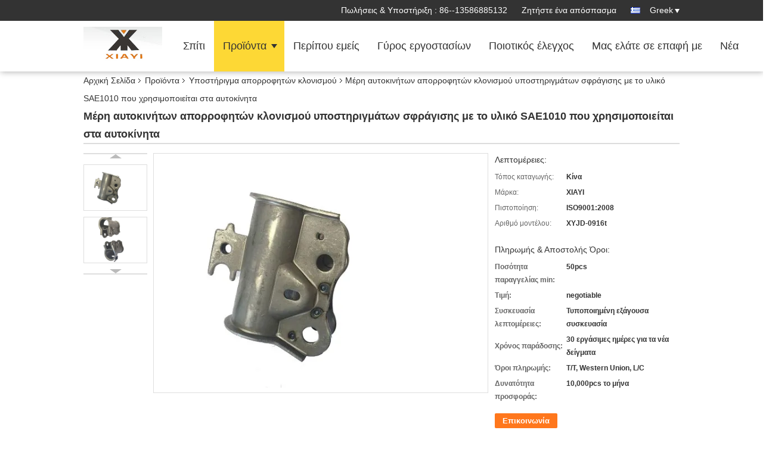

--- FILE ---
content_type: text/html
request_url: https://greek.shockabsorberparts.com/sale-8562877-stamping-bracket-shock-absorber-car-parts-with-sae1010-material-used-in-cars.html
body_size: 37523
content:

<!DOCTYPE html>
<html lang="el">
<head>
	<meta charset="utf-8">
	<meta http-equiv="X-UA-Compatible" content="IE=edge">
	<meta name="viewport" content="width=device-width, initial-scale=1">
    <title>Μέρη αυτοκινήτων απορροφητών κλονισμού υποστηριγμάτων σφράγισης με το υλικό SAE1010 που χρησιμοποιείται στα αυτοκίνητα</title>
    <meta name="keywords" content="CNC μέρη υλικού, CNC που επεξεργάζεται τα μέρη στη μηχανή, Υποστήριγμα απορροφητών κλονισμού" />
    <meta name="description" content="υψηλή ποιότητα Μέρη αυτοκινήτων απορροφητών κλονισμού υποστηριγμάτων σφράγισης με το υλικό SAE1010 που χρησιμοποιείται στα αυτοκίνητα από την Κίνα, Η κύρια αγορά προϊόντων της Κίνας CNC μέρη υλικού Προϊόν, με αυστηρό ποιοτικό έλεγχο CNC που επεξεργάζεται τα μέρη στη μηχανή εργοστάσια, 404: Not Found CNC που επεξεργάζεται τα μέρη στη μηχανή προϊόντα." />
			<link type='text/css' rel='stylesheet' href='/??/images/global.css,/photo/shockabsorberparts/sitetpl/style/common.css?ver=1629800851' media='all'>
			  <script type='text/javascript' src='/js/jquery.js'></script><meta property="og:title" content="Μέρη αυτοκινήτων απορροφητών κλονισμού υποστηριγμάτων σφράγισης με το υλικό SAE1010 που χρησιμοποιείται στα αυτοκίνητα" />
<meta property="og:description" content="υψηλή ποιότητα Μέρη αυτοκινήτων απορροφητών κλονισμού υποστηριγμάτων σφράγισης με το υλικό SAE1010 που χρησιμοποιείται στα αυτοκίνητα από την Κίνα, Η κύρια αγορά προϊόντων της Κίνας CNC μέρη υλικού Προϊόν, με αυστηρό ποιοτικό έλεγχο CNC που επεξεργάζεται τα μέρη στη μηχανή εργοστάσια, 404: Not Found CNC που επεξεργάζεται τα μέρη στη μηχανή προϊόντα." />
<meta property="og:type" content="product" />
<meta property="og:availability" content="instock" />
<meta property="og:site_name" content="Ningbo XiaYi Electromechanical Technology Co.,Ltd." />
<meta property="og:url" content="https://greek.shockabsorberparts.com/sale-8562877-stamping-bracket-shock-absorber-car-parts-with-sae1010-material-used-in-cars.html" />
<meta property="og:image" content="https://greek.shockabsorberparts.com/photo/ps33069497-stamping_bracket_shock_absorber_car_parts_with_sae1010_material_used_in_cars.jpg" />
<link rel="canonical" href="https://greek.shockabsorberparts.com/sale-8562877-stamping-bracket-shock-absorber-car-parts-with-sae1010-material-used-in-cars.html" />
<link rel="alternate" href="https://m.greek.shockabsorberparts.com/sale-8562877-stamping-bracket-shock-absorber-car-parts-with-sae1010-material-used-in-cars.html" media="only screen and (max-width: 640px)" />
<link rel="stylesheet" type="text/css" href="/js/guidefirstcommon.css" />
<link rel="stylesheet" type="text/css" href="/js/guidecommon_99336.css" />
<style type="text/css">
/*<![CDATA[*/
.consent__cookie {position: fixed;top: 0;left: 0;width: 100%;height: 0%;z-index: 100000;}.consent__cookie_bg {position: fixed;top: 0;left: 0;width: 100%;height: 100%;background: #000;opacity: .6;display: none }.consent__cookie_rel {position: fixed;bottom:0;left: 0;width: 100%;background: #fff;display: -webkit-box;display: -ms-flexbox;display: flex;flex-wrap: wrap;padding: 24px 80px;-webkit-box-sizing: border-box;box-sizing: border-box;-webkit-box-pack: justify;-ms-flex-pack: justify;justify-content: space-between;-webkit-transition: all ease-in-out .3s;transition: all ease-in-out .3s }.consent__close {position: absolute;top: 20px;right: 20px;cursor: pointer }.consent__close svg {fill: #777 }.consent__close:hover svg {fill: #000 }.consent__cookie_box {flex: 1;word-break: break-word;}.consent__warm {color: #777;font-size: 16px;margin-bottom: 12px;line-height: 19px }.consent__title {color: #333;font-size: 20px;font-weight: 600;margin-bottom: 12px;line-height: 23px }.consent__itxt {color: #333;font-size: 14px;margin-bottom: 12px;display: -webkit-box;display: -ms-flexbox;display: flex;-webkit-box-align: center;-ms-flex-align: center;align-items: center }.consent__itxt i {display: -webkit-inline-box;display: -ms-inline-flexbox;display: inline-flex;width: 28px;height: 28px;border-radius: 50%;background: #e0f9e9;margin-right: 8px;-webkit-box-align: center;-ms-flex-align: center;align-items: center;-webkit-box-pack: center;-ms-flex-pack: center;justify-content: center }.consent__itxt svg {fill: #3ca860 }.consent__txt {color: #a6a6a6;font-size: 14px;margin-bottom: 8px;line-height: 17px }.consent__btns {display: -webkit-box;display: -ms-flexbox;display: flex;-webkit-box-orient: vertical;-webkit-box-direction: normal;-ms-flex-direction: column;flex-direction: column;-webkit-box-pack: center;-ms-flex-pack: center;justify-content: center;flex-shrink: 0;}.consent__btn {width: 280px;height: 40px;line-height: 40px;text-align: center;background: #3ca860;color: #fff;border-radius: 4px;margin: 8px 0;-webkit-box-sizing: border-box;box-sizing: border-box;cursor: pointer;font-size:14px}.consent__btn:hover {background: #00823b }.consent__btn.empty {color: #3ca860;border: 1px solid #3ca860;background: #fff }.consent__btn.empty:hover {background: #3ca860;color: #fff }.open .consent__cookie_bg {display: block }.open .consent__cookie_rel {bottom: 0 }@media (max-width: 760px) {.consent__btns {width: 100%;align-items: center;}.consent__cookie_rel {padding: 20px 24px }}.consent__cookie.open {display: block;}.consent__cookie {display: none;}
/*]]>*/
</style>
<style type="text/css">
/*<![CDATA[*/
@media only screen and (max-width:640px){.contact_now_dialog .content-wrap .desc{background-image:url(/images/cta_images/bg_s.png) !important}}.contact_now_dialog .content-wrap .content-wrap_header .cta-close{background-image:url(/images/cta_images/sprite.png) !important}.contact_now_dialog .content-wrap .desc{background-image:url(/images/cta_images/bg_l.png) !important}.contact_now_dialog .content-wrap .cta-btn i{background-image:url(/images/cta_images/sprite.png) !important}.contact_now_dialog .content-wrap .head-tip img{content:url(/images/cta_images/cta_contact_now.png) !important}.cusim{background-image:url(/images/imicon/im.svg) !important}.cuswa{background-image:url(/images/imicon/wa.png) !important}.cusall{background-image:url(/images/imicon/allchat.svg) !important}
/*]]>*/
</style>
<script type="text/javascript" src="/js/guidefirstcommon.js"></script>
<script type="text/javascript">
/*<![CDATA[*/
window.isvideotpl = 0;window.detailurl = '';
var colorUrl = '';var isShowGuide = 2;var showGuideColor = 0;var im_appid = 10003;var im_msg="Good day, what product are you looking for?";

var cta_cid = 5787;var use_defaulProductInfo = 1;var cta_pid = 8562877;var test_company = 0;var webim_domain = '';var company_type = 0;var cta_equipment = 'pc'; var setcookie = 'setwebimCookie(10089,8562877,0)'; var whatsapplink = "https://wa.me/8613586885132?text=Hi%2C+I%27m+interested+in+%CE%9C%CE%AD%CF%81%CE%B7+%CE%B1%CF%85%CF%84%CE%BF%CE%BA%CE%B9%CE%BD%CE%AE%CF%84%CF%89%CE%BD+%CE%B1%CF%80%CE%BF%CF%81%CF%81%CE%BF%CF%86%CE%B7%CF%84%CF%8E%CE%BD+%CE%BA%CE%BB%CE%BF%CE%BD%CE%B9%CF%83%CE%BC%CE%BF%CF%8D+%CF%85%CF%80%CE%BF%CF%83%CF%84%CE%B7%CF%81%CE%B9%CE%B3%CE%BC%CE%AC%CF%84%CF%89%CE%BD+%CF%83%CF%86%CF%81%CE%AC%CE%B3%CE%B9%CF%83%CE%B7%CF%82+%CE%BC%CE%B5+%CF%84%CE%BF+%CF%85%CE%BB%CE%B9%CE%BA%CF%8C+SAE1010+%CF%80%CE%BF%CF%85+%CF%87%CF%81%CE%B7%CF%83%CE%B9%CE%BC%CE%BF%CF%80%CE%BF%CE%B9%CE%B5%CE%AF%CF%84%CE%B1%CE%B9+%CF%83%CF%84%CE%B1+%CE%B1%CF%85%CF%84%CE%BF%CE%BA%CE%AF%CE%BD%CE%B7%CF%84%CE%B1."; function insertMeta(){var str = '<meta name="mobile-web-app-capable" content="yes" /><meta name="viewport" content="width=device-width, initial-scale=1.0" />';document.head.insertAdjacentHTML('beforeend',str);} var element = document.querySelector('a.footer_webim_a[href="/webim/webim_tab.html"]');if (element) {element.parentNode.removeChild(element);}

var colorUrl = '';
var aisearch = 0;
var selfUrl = '';
window.playerReportUrl='/vod/view_count/report';
var query_string = ["Products","Detail"];
var g_tp = '';
var customtplcolor = 99336;
var str_chat = 'Τσάτ';
				var str_call_now = 'Τηλεφώνησε τώρα.';
var str_chat_now = 'Μιλήστε τώρα.';
var str_contact1 = 'Βρείτε την καλύτερη τιμή';var str_chat_lang='greek';var str_contact2 = 'Πάρτε την τιμή';var str_contact2 = 'Η καλύτερη τιμή';var str_contact = 'ΕΠΙΚΟΙΝΩΝΙΑ';
window.predomainsub = "";
/*]]>*/
</script>
</head>
<body>
<img src="/logo.gif" style="display:none" alt="logo"/>
<a style="display: none!important;" title="Ningbo XiaYi Electromechanical Technology Co.,Ltd." class="float-inquiry" href="/contactnow.html" onclick='setinquiryCookie("{\"showproduct\":1,\"pid\":\"8562877\",\"name\":\"\\u039c\\u03ad\\u03c1\\u03b7 \\u03b1\\u03c5\\u03c4\\u03bf\\u03ba\\u03b9\\u03bd\\u03ae\\u03c4\\u03c9\\u03bd \\u03b1\\u03c0\\u03bf\\u03c1\\u03c1\\u03bf\\u03c6\\u03b7\\u03c4\\u03ce\\u03bd \\u03ba\\u03bb\\u03bf\\u03bd\\u03b9\\u03c3\\u03bc\\u03bf\\u03cd \\u03c5\\u03c0\\u03bf\\u03c3\\u03c4\\u03b7\\u03c1\\u03b9\\u03b3\\u03bc\\u03ac\\u03c4\\u03c9\\u03bd \\u03c3\\u03c6\\u03c1\\u03ac\\u03b3\\u03b9\\u03c3\\u03b7\\u03c2 \\u03bc\\u03b5 \\u03c4\\u03bf \\u03c5\\u03bb\\u03b9\\u03ba\\u03cc SAE1010 \\u03c0\\u03bf\\u03c5 \\u03c7\\u03c1\\u03b7\\u03c3\\u03b9\\u03bc\\u03bf\\u03c0\\u03bf\\u03b9\\u03b5\\u03af\\u03c4\\u03b1\\u03b9 \\u03c3\\u03c4\\u03b1 \\u03b1\\u03c5\\u03c4\\u03bf\\u03ba\\u03af\\u03bd\\u03b7\\u03c4\\u03b1\",\"source_url\":\"\\/sale-8562877-stamping-bracket-shock-absorber-car-parts-with-sae1010-material-used-in-cars.html\",\"picurl\":\"\\/photo\\/pd33069497-stamping_bracket_shock_absorber_car_parts_with_sae1010_material_used_in_cars.jpg\",\"propertyDetail\":[[\"\\u038c\\u03bd\\u03bf\\u03bc\\u03b1 \\u03c0\\u03c1\\u03bf\\u03ca\\u03cc\\u03bd\\u03c4\\u03c9\\u03bd\",\"\\u03c5\\u03c0\\u03bf\\u03c3\\u03c4\\u03ae\\u03c1\\u03b9\\u03b3\\u03bc\\u03b1\"],[\"\\u0395\\u03c6\\u03b1\\u03c1\\u03bc\\u03bf\\u03b3\\u03ae\",\"\\u03b1\\u03c0\\u03bf\\u03c1\\u03c1\\u03bf\\u03c6\\u03b7\\u03c4\\u03ae\\u03c2 \\u03ba\\u03bb\\u03bf\\u03bd\\u03b9\\u03c3\\u03bc\\u03bf\\u03cd\"],[\"\\u03a5\\u03bb\\u03b9\\u03ba\\u03cc\",\"\\u03a7\\u03ac\\u03bb\\u03c5\\u03b2\\u03b1\\u03c2 \\u03ba\\u03b1\\u03b9 \\u03ac\\u03bb\\u03bb\\u03bf\\u03b9\"],[\"\\u0394\\u03b9\\u03ac\\u03c3\\u03c4\\u03b1\\u03c3\\u03b7\",\"\\u03a3\\u03cd\\u03bc\\u03c6\\u03c9\\u03bd\\u03b1 \\u03bc\\u03b5 \\u03c4\\u03b1 \\u03c3\\u03c7\\u03ad\\u03b4\\u03b9\\u03b1\"]],\"company_name\":null,\"picurl_c\":\"\\/photo\\/pc33069497-stamping_bracket_shock_absorber_car_parts_with_sae1010_material_used_in_cars.jpg\",\"price\":\"negotiable\",\"username\":\"Mrs. Leela\",\"viewTime\":\"\\u03a4\\u03b5\\u03bb\\u03b5\\u03c5\\u03c4\\u03b1\\u03af\\u03b1 \\u0395\\u03af\\u03c3\\u03bf\\u03b4\\u03bf\\u03c2 : 7 \\u03ce\\u03c1\\u03b5\\u03c2 53 minuts \\u03c0\\u03c1\\u03b9\\u03bd\",\"subject\":\"\\u03a0\\u03b1\\u03c1\\u03b1\\u03ba\\u03b1\\u03bb\\u03bf\\u03cd\\u03bc\\u03b5 \\u03bd\\u03b1 \\u03bc\\u03b1\\u03c2 \\u03c0\\u03c1\\u03bf\\u03c3\\u03c6\\u03bf\\u03c1\\u03ac \\u03c3\\u03b1\\u03c2 \\u039c\\u03ad\\u03c1\\u03b7 \\u03b1\\u03c5\\u03c4\\u03bf\\u03ba\\u03b9\\u03bd\\u03ae\\u03c4\\u03c9\\u03bd \\u03b1\\u03c0\\u03bf\\u03c1\\u03c1\\u03bf\\u03c6\\u03b7\\u03c4\\u03ce\\u03bd \\u03ba\\u03bb\\u03bf\\u03bd\\u03b9\\u03c3\\u03bc\\u03bf\\u03cd \\u03c5\\u03c0\\u03bf\\u03c3\\u03c4\\u03b7\\u03c1\\u03b9\\u03b3\\u03bc\\u03ac\\u03c4\\u03c9\\u03bd \\u03c3\\u03c6\\u03c1\\u03ac\\u03b3\\u03b9\\u03c3\\u03b7\\u03c2 \\u03bc\\u03b5 \\u03c4\\u03bf \\u03c5\\u03bb\\u03b9\\u03ba\\u03cc SAE1010 \\u03c0\\u03bf\\u03c5 \\u03c7\\u03c1\\u03b7\\u03c3\\u03b9\\u03bc\\u03bf\\u03c0\\u03bf\\u03b9\\u03b5\\u03af\\u03c4\\u03b1\\u03b9 \\u03c3\\u03c4\\u03b1 \\u03b1\\u03c5\\u03c4\\u03bf\\u03ba\\u03af\\u03bd\\u03b7\\u03c4\\u03b1\",\"countrycode\":\"\"}");'></a>
<script>
var originProductInfo = '';
var originProductInfo = {"showproduct":1,"pid":"8562877","name":"\u039c\u03ad\u03c1\u03b7 \u03b1\u03c5\u03c4\u03bf\u03ba\u03b9\u03bd\u03ae\u03c4\u03c9\u03bd \u03b1\u03c0\u03bf\u03c1\u03c1\u03bf\u03c6\u03b7\u03c4\u03ce\u03bd \u03ba\u03bb\u03bf\u03bd\u03b9\u03c3\u03bc\u03bf\u03cd \u03c5\u03c0\u03bf\u03c3\u03c4\u03b7\u03c1\u03b9\u03b3\u03bc\u03ac\u03c4\u03c9\u03bd \u03c3\u03c6\u03c1\u03ac\u03b3\u03b9\u03c3\u03b7\u03c2 \u03bc\u03b5 \u03c4\u03bf \u03c5\u03bb\u03b9\u03ba\u03cc SAE1010 \u03c0\u03bf\u03c5 \u03c7\u03c1\u03b7\u03c3\u03b9\u03bc\u03bf\u03c0\u03bf\u03b9\u03b5\u03af\u03c4\u03b1\u03b9 \u03c3\u03c4\u03b1 \u03b1\u03c5\u03c4\u03bf\u03ba\u03af\u03bd\u03b7\u03c4\u03b1","source_url":"\/sale-8562877-stamping-bracket-shock-absorber-car-parts-with-sae1010-material-used-in-cars.html","picurl":"\/photo\/pd33069497-stamping_bracket_shock_absorber_car_parts_with_sae1010_material_used_in_cars.jpg","propertyDetail":[["\u038c\u03bd\u03bf\u03bc\u03b1 \u03c0\u03c1\u03bf\u03ca\u03cc\u03bd\u03c4\u03c9\u03bd","\u03c5\u03c0\u03bf\u03c3\u03c4\u03ae\u03c1\u03b9\u03b3\u03bc\u03b1"],["\u0395\u03c6\u03b1\u03c1\u03bc\u03bf\u03b3\u03ae","\u03b1\u03c0\u03bf\u03c1\u03c1\u03bf\u03c6\u03b7\u03c4\u03ae\u03c2 \u03ba\u03bb\u03bf\u03bd\u03b9\u03c3\u03bc\u03bf\u03cd"],["\u03a5\u03bb\u03b9\u03ba\u03cc","\u03a7\u03ac\u03bb\u03c5\u03b2\u03b1\u03c2 \u03ba\u03b1\u03b9 \u03ac\u03bb\u03bb\u03bf\u03b9"],["\u0394\u03b9\u03ac\u03c3\u03c4\u03b1\u03c3\u03b7","\u03a3\u03cd\u03bc\u03c6\u03c9\u03bd\u03b1 \u03bc\u03b5 \u03c4\u03b1 \u03c3\u03c7\u03ad\u03b4\u03b9\u03b1"]],"company_name":null,"picurl_c":"\/photo\/pc33069497-stamping_bracket_shock_absorber_car_parts_with_sae1010_material_used_in_cars.jpg","price":"negotiable","username":"Mrs. Leela","viewTime":"\u03a4\u03b5\u03bb\u03b5\u03c5\u03c4\u03b1\u03af\u03b1 \u0395\u03af\u03c3\u03bf\u03b4\u03bf\u03c2 : 3 \u03ce\u03c1\u03b5\u03c2 53 minuts \u03c0\u03c1\u03b9\u03bd","subject":"\u03a0\u03cc\u03c3\u03bf \u03ba\u03bf\u03c3\u03c4\u03af\u03b6\u03b5\u03b9 \u03b3\u03b9\u03b1 \u03c3\u03b1\u03c2 \u039c\u03ad\u03c1\u03b7 \u03b1\u03c5\u03c4\u03bf\u03ba\u03b9\u03bd\u03ae\u03c4\u03c9\u03bd \u03b1\u03c0\u03bf\u03c1\u03c1\u03bf\u03c6\u03b7\u03c4\u03ce\u03bd \u03ba\u03bb\u03bf\u03bd\u03b9\u03c3\u03bc\u03bf\u03cd \u03c5\u03c0\u03bf\u03c3\u03c4\u03b7\u03c1\u03b9\u03b3\u03bc\u03ac\u03c4\u03c9\u03bd \u03c3\u03c6\u03c1\u03ac\u03b3\u03b9\u03c3\u03b7\u03c2 \u03bc\u03b5 \u03c4\u03bf \u03c5\u03bb\u03b9\u03ba\u03cc SAE1010 \u03c0\u03bf\u03c5 \u03c7\u03c1\u03b7\u03c3\u03b9\u03bc\u03bf\u03c0\u03bf\u03b9\u03b5\u03af\u03c4\u03b1\u03b9 \u03c3\u03c4\u03b1 \u03b1\u03c5\u03c4\u03bf\u03ba\u03af\u03bd\u03b7\u03c4\u03b1;","countrycode":""};
var save_url = "/contactsave.html";
var update_url = "/updateinquiry.html";
var productInfo = {};
var defaulProductInfo = {};
var myDate = new Date();
var curDate = myDate.getFullYear()+'-'+(parseInt(myDate.getMonth())+1)+'-'+myDate.getDate();
var message = '';
var default_pop = 1;
var leaveMessageDialog = document.getElementsByClassName('leave-message-dialog')[0]; // 获取弹层
var _$$ = function (dom) {
    return document.querySelectorAll(dom);
};
resInfo = originProductInfo;
resInfo['name'] = resInfo['name'] || '';
defaulProductInfo.pid = resInfo['pid'];
defaulProductInfo.productName = resInfo['name'] ?? '';
defaulProductInfo.productInfo = resInfo['propertyDetail'];
defaulProductInfo.productImg = resInfo['picurl_c'];
defaulProductInfo.subject = resInfo['subject'] ?? '';
defaulProductInfo.productImgAlt = resInfo['name'] ?? '';
var inquirypopup_tmp = 1;
var message = 'Αγαπητός,'+'\r\n'+"Ik ben geïnteresseerd"+' '+trim(resInfo['name'])+", θα μπορούσατε να μου στείλετε περισσότερες λεπτομέρειες όπως τύπος, μέγεθος, MOQ, υλικό κ.λπ."+'\r\n'+"Ευχαριστώ!"+'\r\n'+"Wachten op je antwoord.";
var message_1 = 'Αγαπητός,'+'\r\n'+"Ik ben geïnteresseerd"+' '+trim(resInfo['name'])+", θα μπορούσατε να μου στείλετε περισσότερες λεπτομέρειες όπως τύπος, μέγεθος, MOQ, υλικό κ.λπ."+'\r\n'+"Ευχαριστώ!"+'\r\n'+"Wachten op je antwoord.";
var message_2 = 'Γεια,'+'\r\n'+"Ψάχνω για"+' '+trim(resInfo['name'])+", στείλτε μου την τιμή, τις προδιαγραφές και την εικόνα."+'\r\n'+"Η γρήγορη απάντησή σας θα εκτιμηθεί ιδιαίτερα."+'\r\n'+"Μη διστάσετε να επικοινωνήσετε μαζί μου για περισσότερες πληροφορίες."+'\r\n'+"Ευχαριστώ πολύ.";
var message_3 = 'Γεια,'+'\r\n'+trim(resInfo['name'])+' '+"ανταποκρίνεται στις προσδοκίες μου."+'\r\n'+"Δώστε μου την καλύτερη τιμή και μερικές άλλες πληροφορίες για το προϊόν."+'\r\n'+"Μη διστάσετε να επικοινωνήσετε μαζί μου μέσω του ταχυδρομείου μου."+'\r\n'+"Ευχαριστώ πολύ.";

var message_4 = 'Αγαπητός,'+'\r\n'+"Ποια είναι η τιμή FOB στο δικό σας"+' '+trim(resInfo['name'])+'?'+'\r\n'+"Ποιο είναι το πλησιέστερο όνομα θύρας;"+'\r\n'+"Απαντήστε μου το συντομότερο δυνατό, θα ήταν καλύτερα να μοιραστείτε περισσότερες πληροφορίες."+'\r\n'+"Χαιρετισμοί!";
var message_5 = 'Γεια σου,'+'\r\n'+"Με ενδιαφέρει πολύ"+' '+trim(resInfo['name'])+'.'+'\r\n'+"Παρακαλώ στείλτε μου τα στοιχεία του προϊόντος σας."+'\r\n'+"Ανυπομονώ για τη γρήγορη απάντησή σας."+'\r\n'+"Μη διστάσετε να επικοινωνήσετε μαζί μου μέσω ταχυδρομείου."+'\r\n'+"Χαιρετισμοί!";

var message_6 = 'Αγαπητός,'+'\r\n'+"Δώστε μας πληροφορίες για το δικό σας"+' '+trim(resInfo['name'])+", όπως τύπος, μέγεθος, υλικό και φυσικά η καλύτερη τιμή."+'\r\n'+"Ανυπομονώ για τη γρήγορη απάντησή σας."+'\r\n'+"Σας ευχαριστούμε!";
var message_7 = 'Αγαπητός,'+'\r\n'+"Μπορείτε να προμηθευτείτε"+' '+trim(resInfo['name'])+" για εμάς?"+'\r\n'+"Πρώτα θέλουμε τιμοκατάλογο και μερικές λεπτομέρειες προϊόντος."+'\r\n'+"Ελπίζω να λάβω απάντηση το συντομότερο δυνατόν και προσβλέπω στη συνεργασία."+'\r\n'+"Ευχαριστώ πολύ.";
var message_8 = 'γεια,'+'\r\n'+"Ψάχνω για"+' '+trim(resInfo['name'])+", παρακαλώ δώστε μου πιο λεπτομερείς πληροφορίες για το προϊόν."+'\r\n'+"Ανυπομονώ για την απάντησή σου."+'\r\n'+"Σας ευχαριστούμε!";
var message_9 = 'Γεια,'+'\r\n'+"Τα δικα σου"+' '+trim(resInfo['name'])+" πληροί τις απαιτήσεις μου πολύ καλά."+'\r\n'+"Παρακαλώ στείλτε μου την τιμή, τις προδιαγραφές και παρόμοιο μοντέλο θα είναι εντάξει."+'\r\n'+"Μη διστάσετε να συνομιλήσετε μαζί μου."+'\r\n'+"Ευχαριστώ!";
var message_10 = 'Αγαπητός,'+'\r\n'+"Θέλω να μάθω περισσότερα για τις λεπτομέρειες και την αναφορά"+' '+trim(resInfo['name'])+'.'+'\r\n'+"Μη διστάσετε να επικοινωνήσετε μαζί μου."+'\r\n'+"Χαιρετισμοί!";

var r = getRandom(1,10);

defaulProductInfo.message = eval("message_"+r);
    defaulProductInfo.message = eval("message_"+r);
        var mytAjax = {

    post: function(url, data, fn) {
        var xhr = new XMLHttpRequest();
        xhr.open("POST", url, true);
        xhr.setRequestHeader("Content-Type", "application/x-www-form-urlencoded;charset=UTF-8");
        xhr.setRequestHeader("X-Requested-With", "XMLHttpRequest");
        xhr.setRequestHeader('Content-Type','text/plain;charset=UTF-8');
        xhr.onreadystatechange = function() {
            if(xhr.readyState == 4 && (xhr.status == 200 || xhr.status == 304)) {
                fn.call(this, xhr.responseText);
            }
        };
        xhr.send(data);
    },

    postform: function(url, data, fn) {
        var xhr = new XMLHttpRequest();
        xhr.open("POST", url, true);
        xhr.setRequestHeader("X-Requested-With", "XMLHttpRequest");
        xhr.onreadystatechange = function() {
            if(xhr.readyState == 4 && (xhr.status == 200 || xhr.status == 304)) {
                fn.call(this, xhr.responseText);
            }
        };
        xhr.send(data);
    }
};
/*window.onload = function(){
    leaveMessageDialog = document.getElementsByClassName('leave-message-dialog')[0];
    if (window.localStorage.recordDialogStatus=='undefined' || (window.localStorage.recordDialogStatus!='undefined' && window.localStorage.recordDialogStatus != curDate)) {
        setTimeout(function(){
            if(parseInt(inquirypopup_tmp%10) == 1){
                creatDialog(defaulProductInfo, 1);
            }
        }, 6000);
    }
};*/
function trim(str)
{
    str = str.replace(/(^\s*)/g,"");
    return str.replace(/(\s*$)/g,"");
};
function getRandom(m,n){
    var num = Math.floor(Math.random()*(m - n) + n);
    return num;
};
function strBtn(param) {

    var starattextarea = document.getElementById("textareamessage").value.length;
    var email = document.getElementById("startEmail").value;

    var default_tip = document.querySelectorAll(".watermark_container").length;
    if (20 < starattextarea && starattextarea < 3000) {
        if(default_tip>0){
            document.getElementById("textareamessage1").parentNode.parentNode.nextElementSibling.style.display = "none";
        }else{
            document.getElementById("textareamessage1").parentNode.nextElementSibling.style.display = "none";
        }

    } else {
        if(default_tip>0){
            document.getElementById("textareamessage1").parentNode.parentNode.nextElementSibling.style.display = "block";
        }else{
            document.getElementById("textareamessage1").parentNode.nextElementSibling.style.display = "block";
        }

        return;
    }

    // var re = /^([a-zA-Z0-9_-])+@([a-zA-Z0-9_-])+\.([a-zA-Z0-9_-])+/i;/*邮箱不区分大小写*/
    var re = /^[a-zA-Z0-9][\w-]*(\.?[\w-]+)*@[a-zA-Z0-9-]+(\.[a-zA-Z0-9]+)+$/i;
    if (!re.test(email)) {
        document.getElementById("startEmail").nextElementSibling.style.display = "block";
        return;
    } else {
        document.getElementById("startEmail").nextElementSibling.style.display = "none";
    }

    var subject = document.getElementById("pop_subject").value;
    var pid = document.getElementById("pop_pid").value;
    var message = document.getElementById("textareamessage").value;
    var sender_email = document.getElementById("startEmail").value;
    var tel = '';
    if (document.getElementById("tel0") != undefined && document.getElementById("tel0") != '')
        tel = document.getElementById("tel0").value;
    var form_serialize = '&tel='+tel;

    form_serialize = form_serialize.replace(/\+/g, "%2B");
    mytAjax.post(save_url,"pid="+pid+"&subject="+subject+"&email="+sender_email+"&message="+(message)+form_serialize,function(res){
        var mes = JSON.parse(res);
        if(mes.status == 200){
            var iid = mes.iid;
            document.getElementById("pop_iid").value = iid;
            document.getElementById("pop_uuid").value = mes.uuid;

            if(typeof gtag_report_conversion === "function"){
                gtag_report_conversion();//执行统计js代码
            }
            if(typeof fbq === "function"){
                fbq('track','Purchase');//执行统计js代码
            }
        }
    });
    for (var index = 0; index < document.querySelectorAll(".dialog-content-pql").length; index++) {
        document.querySelectorAll(".dialog-content-pql")[index].style.display = "none";
    };
    $('#idphonepql').val(tel);
    document.getElementById("dialog-content-pql-id").style.display = "block";
    ;
};
function twoBtnOk(param) {

    var selectgender = document.getElementById("Mr").innerHTML;
    var iid = document.getElementById("pop_iid").value;
    var sendername = document.getElementById("idnamepql").value;
    var senderphone = document.getElementById("idphonepql").value;
    var sendercname = document.getElementById("idcompanypql").value;
    var uuid = document.getElementById("pop_uuid").value;
    var gender = 2;
    if(selectgender == 'Mr.') gender = 0;
    if(selectgender == 'Mrs.') gender = 1;
    var pid = document.getElementById("pop_pid").value;
    var form_serialize = '';

        form_serialize = form_serialize.replace(/\+/g, "%2B");

    mytAjax.post(update_url,"iid="+iid+"&gender="+gender+"&uuid="+uuid+"&name="+(sendername)+"&tel="+(senderphone)+"&company="+(sendercname)+form_serialize,function(res){});

    for (var index = 0; index < document.querySelectorAll(".dialog-content-pql").length; index++) {
        document.querySelectorAll(".dialog-content-pql")[index].style.display = "none";
    };
    document.getElementById("dialog-content-pql-ok").style.display = "block";

};
function toCheckMust(name) {
    $('#'+name+'error').hide();
}
function handClidk(param) {
    var starattextarea = document.getElementById("textareamessage1").value.length;
    var email = document.getElementById("startEmail1").value;
    var default_tip = document.querySelectorAll(".watermark_container").length;
    if (20 < starattextarea && starattextarea < 3000) {
        if(default_tip>0){
            document.getElementById("textareamessage1").parentNode.parentNode.nextElementSibling.style.display = "none";
        }else{
            document.getElementById("textareamessage1").parentNode.nextElementSibling.style.display = "none";
        }

    } else {
        if(default_tip>0){
            document.getElementById("textareamessage1").parentNode.parentNode.nextElementSibling.style.display = "block";
        }else{
            document.getElementById("textareamessage1").parentNode.nextElementSibling.style.display = "block";
        }

        return;
    }

    // var re = /^([a-zA-Z0-9_-])+@([a-zA-Z0-9_-])+\.([a-zA-Z0-9_-])+/i;
    var re = /^[a-zA-Z0-9][\w-]*(\.?[\w-]+)*@[a-zA-Z0-9-]+(\.[a-zA-Z0-9]+)+$/i;
    if (!re.test(email)) {
        document.getElementById("startEmail1").nextElementSibling.style.display = "block";
        return;
    } else {
        document.getElementById("startEmail1").nextElementSibling.style.display = "none";
    }

    var subject = document.getElementById("pop_subject").value;
    var pid = document.getElementById("pop_pid").value;
    var message = document.getElementById("textareamessage1").value;
    var sender_email = document.getElementById("startEmail1").value;
    var form_serialize = tel = '';
    if (document.getElementById("tel1") != undefined && document.getElementById("tel1") != '')
        tel = document.getElementById("tel1").value;
        mytAjax.post(save_url,"email="+sender_email+"&tel="+tel+"&pid="+pid+"&message="+message+"&subject="+subject+form_serialize,function(res){

        var mes = JSON.parse(res);
        if(mes.status == 200){
            var iid = mes.iid;
            document.getElementById("pop_iid").value = iid;
            document.getElementById("pop_uuid").value = mes.uuid;
            if(typeof gtag_report_conversion === "function"){
                gtag_report_conversion();//执行统计js代码
            }
        }

    });
    for (var index = 0; index < document.querySelectorAll(".dialog-content-pql").length; index++) {
        document.querySelectorAll(".dialog-content-pql")[index].style.display = "none";
    };
    $('#idphonepql').val(tel);
    document.getElementById("dialog-content-pql-id").style.display = "block";

};
window.addEventListener('load', function () {
    $('.checkbox-wrap label').each(function(){
        if($(this).find('input').prop('checked')){
            $(this).addClass('on')
        }else {
            $(this).removeClass('on')
        }
    })
    $(document).on('click', '.checkbox-wrap label' , function(ev){
        if (ev.target.tagName.toUpperCase() != 'INPUT') {
            $(this).toggleClass('on')
        }
    })
})

function hand_video(pdata) {
    data = JSON.parse(pdata);
    productInfo.productName = data.productName;
    productInfo.productInfo = data.productInfo;
    productInfo.productImg = data.productImg;
    productInfo.subject = data.subject;

    var message = 'Αγαπητός,'+'\r\n'+"Ik ben geïnteresseerd"+' '+trim(data.productName)+", θα μπορούσατε να μου στείλετε περισσότερες λεπτομέρειες όπως τύπος, μέγεθος, ποσότητα, υλικό κ.λπ."+'\r\n'+"Ευχαριστώ!"+'\r\n'+"Wachten op je antwoord.";

    var message = 'Αγαπητός,'+'\r\n'+"Ik ben geïnteresseerd"+' '+trim(data.productName)+", θα μπορούσατε να μου στείλετε περισσότερες λεπτομέρειες όπως τύπος, μέγεθος, MOQ, υλικό κ.λπ."+'\r\n'+"Ευχαριστώ!"+'\r\n'+"Wachten op je antwoord.";
    var message_1 = 'Αγαπητός,'+'\r\n'+"Ik ben geïnteresseerd"+' '+trim(data.productName)+", θα μπορούσατε να μου στείλετε περισσότερες λεπτομέρειες όπως τύπος, μέγεθος, MOQ, υλικό κ.λπ."+'\r\n'+"Ευχαριστώ!"+'\r\n'+"Wachten op je antwoord.";
    var message_2 = 'Γεια,'+'\r\n'+"Ψάχνω για"+' '+trim(data.productName)+", στείλτε μου την τιμή, τις προδιαγραφές και την εικόνα."+'\r\n'+"Η γρήγορη απάντησή σας θα εκτιμηθεί ιδιαίτερα."+'\r\n'+"Μη διστάσετε να επικοινωνήσετε μαζί μου για περισσότερες πληροφορίες."+'\r\n'+"Ευχαριστώ πολύ.";
    var message_3 = 'Γεια,'+'\r\n'+trim(data.productName)+' '+"ανταποκρίνεται στις προσδοκίες μου."+'\r\n'+"Δώστε μου την καλύτερη τιμή και μερικές άλλες πληροφορίες για το προϊόν."+'\r\n'+"Μη διστάσετε να επικοινωνήσετε μαζί μου μέσω του ταχυδρομείου μου."+'\r\n'+"Ευχαριστώ πολύ.";

    var message_4 = 'Αγαπητός,'+'\r\n'+"Ποια είναι η τιμή FOB στο δικό σας"+' '+trim(data.productName)+'?'+'\r\n'+"Ποιο είναι το πλησιέστερο όνομα θύρας;"+'\r\n'+"Απαντήστε μου το συντομότερο δυνατό, θα ήταν καλύτερα να μοιραστείτε περισσότερες πληροφορίες."+'\r\n'+"Χαιρετισμοί!";
    var message_5 = 'Γεια σου,'+'\r\n'+"Με ενδιαφέρει πολύ"+' '+trim(data.productName)+'.'+'\r\n'+"Παρακαλώ στείλτε μου τα στοιχεία του προϊόντος σας."+'\r\n'+"Ανυπομονώ για τη γρήγορη απάντησή σας."+'\r\n'+"Μη διστάσετε να επικοινωνήσετε μαζί μου μέσω ταχυδρομείου."+'\r\n'+"Χαιρετισμοί!";

    var message_6 = 'Αγαπητός,'+'\r\n'+"Δώστε μας πληροφορίες για το δικό σας"+' '+trim(data.productName)+", όπως τύπος, μέγεθος, υλικό και φυσικά η καλύτερη τιμή."+'\r\n'+"Ανυπομονώ για τη γρήγορη απάντησή σας."+'\r\n'+"Σας ευχαριστούμε!";
    var message_7 = 'Αγαπητός,'+'\r\n'+"Μπορείτε να προμηθευτείτε"+' '+trim(data.productName)+" για εμάς?"+'\r\n'+"Πρώτα θέλουμε τιμοκατάλογο και μερικές λεπτομέρειες προϊόντος."+'\r\n'+"Ελπίζω να λάβω απάντηση το συντομότερο δυνατόν και προσβλέπω στη συνεργασία."+'\r\n'+"Ευχαριστώ πολύ.";
    var message_8 = 'γεια,'+'\r\n'+"Ψάχνω για"+' '+trim(data.productName)+", παρακαλώ δώστε μου πιο λεπτομερείς πληροφορίες για το προϊόν."+'\r\n'+"Ανυπομονώ για την απάντησή σου."+'\r\n'+"Σας ευχαριστούμε!";
    var message_9 = 'Γεια,'+'\r\n'+"Τα δικα σου"+' '+trim(data.productName)+" πληροί τις απαιτήσεις μου πολύ καλά."+'\r\n'+"Παρακαλώ στείλτε μου την τιμή, τις προδιαγραφές και παρόμοιο μοντέλο θα είναι εντάξει."+'\r\n'+"Μη διστάσετε να συνομιλήσετε μαζί μου."+'\r\n'+"Ευχαριστώ!";
    var message_10 = 'Αγαπητός,'+'\r\n'+"Θέλω να μάθω περισσότερα για τις λεπτομέρειες και την αναφορά"+' '+trim(data.productName)+'.'+'\r\n'+"Μη διστάσετε να επικοινωνήσετε μαζί μου."+'\r\n'+"Χαιρετισμοί!";

    var r = getRandom(1,10);

    productInfo.message = eval("message_"+r);
            if(parseInt(inquirypopup_tmp/10) == 1){
        productInfo.message = "";
    }
    productInfo.pid = data.pid;
    creatDialog(productInfo, 2);
};

function handDialog(pdata) {
    data = JSON.parse(pdata);
    productInfo.productName = data.productName;
    productInfo.productInfo = data.productInfo;
    productInfo.productImg = data.productImg;
    productInfo.subject = data.subject;

    var message = 'Αγαπητός,'+'\r\n'+"Ik ben geïnteresseerd"+' '+trim(data.productName)+", θα μπορούσατε να μου στείλετε περισσότερες λεπτομέρειες όπως τύπος, μέγεθος, ποσότητα, υλικό κ.λπ."+'\r\n'+"Ευχαριστώ!"+'\r\n'+"Wachten op je antwoord.";

    var message = 'Αγαπητός,'+'\r\n'+"Ik ben geïnteresseerd"+' '+trim(data.productName)+", θα μπορούσατε να μου στείλετε περισσότερες λεπτομέρειες όπως τύπος, μέγεθος, MOQ, υλικό κ.λπ."+'\r\n'+"Ευχαριστώ!"+'\r\n'+"Wachten op je antwoord.";
    var message_1 = 'Αγαπητός,'+'\r\n'+"Ik ben geïnteresseerd"+' '+trim(data.productName)+", θα μπορούσατε να μου στείλετε περισσότερες λεπτομέρειες όπως τύπος, μέγεθος, MOQ, υλικό κ.λπ."+'\r\n'+"Ευχαριστώ!"+'\r\n'+"Wachten op je antwoord.";
    var message_2 = 'Γεια,'+'\r\n'+"Ψάχνω για"+' '+trim(data.productName)+", στείλτε μου την τιμή, τις προδιαγραφές και την εικόνα."+'\r\n'+"Η γρήγορη απάντησή σας θα εκτιμηθεί ιδιαίτερα."+'\r\n'+"Μη διστάσετε να επικοινωνήσετε μαζί μου για περισσότερες πληροφορίες."+'\r\n'+"Ευχαριστώ πολύ.";
    var message_3 = 'Γεια,'+'\r\n'+trim(data.productName)+' '+"ανταποκρίνεται στις προσδοκίες μου."+'\r\n'+"Δώστε μου την καλύτερη τιμή και μερικές άλλες πληροφορίες για το προϊόν."+'\r\n'+"Μη διστάσετε να επικοινωνήσετε μαζί μου μέσω του ταχυδρομείου μου."+'\r\n'+"Ευχαριστώ πολύ.";

    var message_4 = 'Αγαπητός,'+'\r\n'+"Ποια είναι η τιμή FOB στο δικό σας"+' '+trim(data.productName)+'?'+'\r\n'+"Ποιο είναι το πλησιέστερο όνομα θύρας;"+'\r\n'+"Απαντήστε μου το συντομότερο δυνατό, θα ήταν καλύτερα να μοιραστείτε περισσότερες πληροφορίες."+'\r\n'+"Χαιρετισμοί!";
    var message_5 = 'Γεια σου,'+'\r\n'+"Με ενδιαφέρει πολύ"+' '+trim(data.productName)+'.'+'\r\n'+"Παρακαλώ στείλτε μου τα στοιχεία του προϊόντος σας."+'\r\n'+"Ανυπομονώ για τη γρήγορη απάντησή σας."+'\r\n'+"Μη διστάσετε να επικοινωνήσετε μαζί μου μέσω ταχυδρομείου."+'\r\n'+"Χαιρετισμοί!";

    var message_6 = 'Αγαπητός,'+'\r\n'+"Δώστε μας πληροφορίες για το δικό σας"+' '+trim(data.productName)+", όπως τύπος, μέγεθος, υλικό και φυσικά η καλύτερη τιμή."+'\r\n'+"Ανυπομονώ για τη γρήγορη απάντησή σας."+'\r\n'+"Σας ευχαριστούμε!";
    var message_7 = 'Αγαπητός,'+'\r\n'+"Μπορείτε να προμηθευτείτε"+' '+trim(data.productName)+" για εμάς?"+'\r\n'+"Πρώτα θέλουμε τιμοκατάλογο και μερικές λεπτομέρειες προϊόντος."+'\r\n'+"Ελπίζω να λάβω απάντηση το συντομότερο δυνατόν και προσβλέπω στη συνεργασία."+'\r\n'+"Ευχαριστώ πολύ.";
    var message_8 = 'γεια,'+'\r\n'+"Ψάχνω για"+' '+trim(data.productName)+", παρακαλώ δώστε μου πιο λεπτομερείς πληροφορίες για το προϊόν."+'\r\n'+"Ανυπομονώ για την απάντησή σου."+'\r\n'+"Σας ευχαριστούμε!";
    var message_9 = 'Γεια,'+'\r\n'+"Τα δικα σου"+' '+trim(data.productName)+" πληροί τις απαιτήσεις μου πολύ καλά."+'\r\n'+"Παρακαλώ στείλτε μου την τιμή, τις προδιαγραφές και παρόμοιο μοντέλο θα είναι εντάξει."+'\r\n'+"Μη διστάσετε να συνομιλήσετε μαζί μου."+'\r\n'+"Ευχαριστώ!";
    var message_10 = 'Αγαπητός,'+'\r\n'+"Θέλω να μάθω περισσότερα για τις λεπτομέρειες και την αναφορά"+' '+trim(data.productName)+'.'+'\r\n'+"Μη διστάσετε να επικοινωνήσετε μαζί μου."+'\r\n'+"Χαιρετισμοί!";

    var r = getRandom(1,10);
    productInfo.message = eval("message_"+r);
            if(parseInt(inquirypopup_tmp/10) == 1){
        productInfo.message = "";
    }
    productInfo.pid = data.pid;
    creatDialog(productInfo, 2);
};

function closepql(param) {

    leaveMessageDialog.style.display = 'none';
};

function closepql2(param) {

    for (var index = 0; index < document.querySelectorAll(".dialog-content-pql").length; index++) {
        document.querySelectorAll(".dialog-content-pql")[index].style.display = "none";
    };
    document.getElementById("dialog-content-pql-ok").style.display = "block";
};

function decodeHtmlEntities(str) {
    var tempElement = document.createElement('div');
    tempElement.innerHTML = str;
    return tempElement.textContent || tempElement.innerText || '';
}

function initProduct(productInfo,type){

    productInfo.productName = decodeHtmlEntities(productInfo.productName);
    productInfo.message = decodeHtmlEntities(productInfo.message);

    leaveMessageDialog = document.getElementsByClassName('leave-message-dialog')[0];
    leaveMessageDialog.style.display = "block";
    if(type == 3){
        var popinquiryemail = document.getElementById("popinquiryemail").value;
        _$$("#startEmail1")[0].value = popinquiryemail;
    }else{
        _$$("#startEmail1")[0].value = "";
    }
    _$$("#startEmail")[0].value = "";
    _$$("#idnamepql")[0].value = "";
    _$$("#idphonepql")[0].value = "";
    _$$("#idcompanypql")[0].value = "";

    _$$("#pop_pid")[0].value = productInfo.pid;
    _$$("#pop_subject")[0].value = productInfo.subject;
    
    if(parseInt(inquirypopup_tmp/10) == 1){
        productInfo.message = "";
    }

    _$$("#textareamessage1")[0].value = productInfo.message;
    _$$("#textareamessage")[0].value = productInfo.message;

    _$$("#dialog-content-pql-id .titlep")[0].innerHTML = productInfo.productName;
    _$$("#dialog-content-pql-id img")[0].setAttribute("src", productInfo.productImg);
    _$$("#dialog-content-pql-id img")[0].setAttribute("alt", productInfo.productImgAlt);

    _$$("#dialog-content-pql-id-hand img")[0].setAttribute("src", productInfo.productImg);
    _$$("#dialog-content-pql-id-hand img")[0].setAttribute("alt", productInfo.productImgAlt);
    _$$("#dialog-content-pql-id-hand .titlep")[0].innerHTML = productInfo.productName;

    if (productInfo.productInfo.length > 0) {
        var ul2, ul;
        ul = document.createElement("ul");
        for (var index = 0; index < productInfo.productInfo.length; index++) {
            var el = productInfo.productInfo[index];
            var li = document.createElement("li");
            var span1 = document.createElement("span");
            span1.innerHTML = el[0] + ":";
            var span2 = document.createElement("span");
            span2.innerHTML = el[1];
            li.appendChild(span1);
            li.appendChild(span2);
            ul.appendChild(li);

        }
        ul2 = ul.cloneNode(true);
        if (type === 1) {
            _$$("#dialog-content-pql-id .left")[0].replaceChild(ul, _$$("#dialog-content-pql-id .left ul")[0]);
        } else {
            _$$("#dialog-content-pql-id-hand .left")[0].replaceChild(ul2, _$$("#dialog-content-pql-id-hand .left ul")[0]);
            _$$("#dialog-content-pql-id .left")[0].replaceChild(ul, _$$("#dialog-content-pql-id .left ul")[0]);
        }
    };
    for (var index = 0; index < _$$("#dialog-content-pql-id .right ul li").length; index++) {
        _$$("#dialog-content-pql-id .right ul li")[index].addEventListener("click", function (params) {
            _$$("#dialog-content-pql-id .right #Mr")[0].innerHTML = this.innerHTML
        }, false)

    };

};
function closeInquiryCreateDialog() {
    document.getElementById("xuanpan_dialog_box_pql").style.display = "none";
};
function showInquiryCreateDialog() {
    document.getElementById("xuanpan_dialog_box_pql").style.display = "block";
};
function submitPopInquiry(){
    var message = document.getElementById("inquiry_message").value;
    var email = document.getElementById("inquiry_email").value;
    var subject = defaulProductInfo.subject;
    var pid = defaulProductInfo.pid;
    if (email === undefined) {
        showInquiryCreateDialog();
        document.getElementById("inquiry_email").style.border = "1px solid red";
        return false;
    };
    if (message === undefined) {
        showInquiryCreateDialog();
        document.getElementById("inquiry_message").style.border = "1px solid red";
        return false;
    };
    if (email.search(/^\w+((-\w+)|(\.\w+))*\@[A-Za-z0-9]+((\.|-)[A-Za-z0-9]+)*\.[A-Za-z0-9]+$/) == -1) {
        document.getElementById("inquiry_email").style.border= "1px solid red";
        showInquiryCreateDialog();
        return false;
    } else {
        document.getElementById("inquiry_email").style.border= "";
    };
    if (message.length < 20 || message.length >3000) {
        showInquiryCreateDialog();
        document.getElementById("inquiry_message").style.border = "1px solid red";
        return false;
    } else {
        document.getElementById("inquiry_message").style.border = "";
    };
    var tel = '';
    if (document.getElementById("tel") != undefined && document.getElementById("tel") != '')
        tel = document.getElementById("tel").value;

    mytAjax.post(save_url,"pid="+pid+"&subject="+subject+"&email="+email+"&message="+(message)+'&tel='+tel,function(res){
        var mes = JSON.parse(res);
        if(mes.status == 200){
            var iid = mes.iid;
            document.getElementById("pop_iid").value = iid;
            document.getElementById("pop_uuid").value = mes.uuid;

        }
    });
    initProduct(defaulProductInfo);
    for (var index = 0; index < document.querySelectorAll(".dialog-content-pql").length; index++) {
        document.querySelectorAll(".dialog-content-pql")[index].style.display = "none";
    };
    $('#idphonepql').val(tel);
    document.getElementById("dialog-content-pql-id").style.display = "block";

};

//带附件上传
function submitPopInquiryfile(email_id,message_id,check_sort,name_id,phone_id,company_id,attachments){

    if(typeof(check_sort) == 'undefined'){
        check_sort = 0;
    }
    var message = document.getElementById(message_id).value;
    var email = document.getElementById(email_id).value;
    var attachments = document.getElementById(attachments).value;
    if(typeof(name_id) !== 'undefined' && name_id != ""){
        var name  = document.getElementById(name_id).value;
    }
    if(typeof(phone_id) !== 'undefined' && phone_id != ""){
        var phone = document.getElementById(phone_id).value;
    }
    if(typeof(company_id) !== 'undefined' && company_id != ""){
        var company = document.getElementById(company_id).value;
    }
    var subject = defaulProductInfo.subject;
    var pid = defaulProductInfo.pid;

    if(check_sort == 0){
        if (email === undefined) {
            showInquiryCreateDialog();
            document.getElementById(email_id).style.border = "1px solid red";
            return false;
        };
        if (message === undefined) {
            showInquiryCreateDialog();
            document.getElementById(message_id).style.border = "1px solid red";
            return false;
        };

        if (email.search(/^\w+((-\w+)|(\.\w+))*\@[A-Za-z0-9]+((\.|-)[A-Za-z0-9]+)*\.[A-Za-z0-9]+$/) == -1) {
            document.getElementById(email_id).style.border= "1px solid red";
            showInquiryCreateDialog();
            return false;
        } else {
            document.getElementById(email_id).style.border= "";
        };
        if (message.length < 20 || message.length >3000) {
            showInquiryCreateDialog();
            document.getElementById(message_id).style.border = "1px solid red";
            return false;
        } else {
            document.getElementById(message_id).style.border = "";
        };
    }else{

        if (message === undefined) {
            showInquiryCreateDialog();
            document.getElementById(message_id).style.border = "1px solid red";
            return false;
        };

        if (email === undefined) {
            showInquiryCreateDialog();
            document.getElementById(email_id).style.border = "1px solid red";
            return false;
        };

        if (message.length < 20 || message.length >3000) {
            showInquiryCreateDialog();
            document.getElementById(message_id).style.border = "1px solid red";
            return false;
        } else {
            document.getElementById(message_id).style.border = "";
        };

        if (email.search(/^\w+((-\w+)|(\.\w+))*\@[A-Za-z0-9]+((\.|-)[A-Za-z0-9]+)*\.[A-Za-z0-9]+$/) == -1) {
            document.getElementById(email_id).style.border= "1px solid red";
            showInquiryCreateDialog();
            return false;
        } else {
            document.getElementById(email_id).style.border= "";
        };

    };

    mytAjax.post(save_url,"pid="+pid+"&subject="+subject+"&email="+email+"&message="+message+"&company="+company+"&attachments="+attachments,function(res){
        var mes = JSON.parse(res);
        if(mes.status == 200){
            var iid = mes.iid;
            document.getElementById("pop_iid").value = iid;
            document.getElementById("pop_uuid").value = mes.uuid;

            if(typeof gtag_report_conversion === "function"){
                gtag_report_conversion();//执行统计js代码
            }
            if(typeof fbq === "function"){
                fbq('track','Purchase');//执行统计js代码
            }
        }
    });
    initProduct(defaulProductInfo);

    if(name !== undefined && name != ""){
        _$$("#idnamepql")[0].value = name;
    }

    if(phone !== undefined && phone != ""){
        _$$("#idphonepql")[0].value = phone;
    }

    if(company !== undefined && company != ""){
        _$$("#idcompanypql")[0].value = company;
    }

    for (var index = 0; index < document.querySelectorAll(".dialog-content-pql").length; index++) {
        document.querySelectorAll(".dialog-content-pql")[index].style.display = "none";
    };
    document.getElementById("dialog-content-pql-id").style.display = "block";

};
function submitPopInquiryByParam(email_id,message_id,check_sort,name_id,phone_id,company_id){

    if(typeof(check_sort) == 'undefined'){
        check_sort = 0;
    }

    var senderphone = '';
    var message = document.getElementById(message_id).value;
    var email = document.getElementById(email_id).value;
    if(typeof(name_id) !== 'undefined' && name_id != ""){
        var name  = document.getElementById(name_id).value;
    }
    if(typeof(phone_id) !== 'undefined' && phone_id != ""){
        var phone = document.getElementById(phone_id).value;
        senderphone = phone;
    }
    if(typeof(company_id) !== 'undefined' && company_id != ""){
        var company = document.getElementById(company_id).value;
    }
    var subject = defaulProductInfo.subject;
    var pid = defaulProductInfo.pid;

    if(check_sort == 0){
        if (email === undefined) {
            showInquiryCreateDialog();
            document.getElementById(email_id).style.border = "1px solid red";
            return false;
        };
        if (message === undefined) {
            showInquiryCreateDialog();
            document.getElementById(message_id).style.border = "1px solid red";
            return false;
        };

        if (email.search(/^\w+((-\w+)|(\.\w+))*\@[A-Za-z0-9]+((\.|-)[A-Za-z0-9]+)*\.[A-Za-z0-9]+$/) == -1) {
            document.getElementById(email_id).style.border= "1px solid red";
            showInquiryCreateDialog();
            return false;
        } else {
            document.getElementById(email_id).style.border= "";
        };
        if (message.length < 20 || message.length >3000) {
            showInquiryCreateDialog();
            document.getElementById(message_id).style.border = "1px solid red";
            return false;
        } else {
            document.getElementById(message_id).style.border = "";
        };
    }else{

        if (message === undefined) {
            showInquiryCreateDialog();
            document.getElementById(message_id).style.border = "1px solid red";
            return false;
        };

        if (email === undefined) {
            showInquiryCreateDialog();
            document.getElementById(email_id).style.border = "1px solid red";
            return false;
        };

        if (message.length < 20 || message.length >3000) {
            showInquiryCreateDialog();
            document.getElementById(message_id).style.border = "1px solid red";
            return false;
        } else {
            document.getElementById(message_id).style.border = "";
        };

        if (email.search(/^\w+((-\w+)|(\.\w+))*\@[A-Za-z0-9]+((\.|-)[A-Za-z0-9]+)*\.[A-Za-z0-9]+$/) == -1) {
            document.getElementById(email_id).style.border= "1px solid red";
            showInquiryCreateDialog();
            return false;
        } else {
            document.getElementById(email_id).style.border= "";
        };

    };

    var productsku = "";
    if($("#product_sku").length > 0){
        productsku = $("#product_sku").html();
    }

    mytAjax.post(save_url,"tel="+senderphone+"&pid="+pid+"&subject="+subject+"&email="+email+"&message="+message+"&messagesku="+encodeURI(productsku),function(res){
        var mes = JSON.parse(res);
        if(mes.status == 200){
            var iid = mes.iid;
            document.getElementById("pop_iid").value = iid;
            document.getElementById("pop_uuid").value = mes.uuid;

            if(typeof gtag_report_conversion === "function"){
                gtag_report_conversion();//执行统计js代码
            }
            if(typeof fbq === "function"){
                fbq('track','Purchase');//执行统计js代码
            }
        }
    });
    initProduct(defaulProductInfo);

    if(name !== undefined && name != ""){
        _$$("#idnamepql")[0].value = name;
    }

    if(phone !== undefined && phone != ""){
        _$$("#idphonepql")[0].value = phone;
    }

    if(company !== undefined && company != ""){
        _$$("#idcompanypql")[0].value = company;
    }

    for (var index = 0; index < document.querySelectorAll(".dialog-content-pql").length; index++) {
        document.querySelectorAll(".dialog-content-pql")[index].style.display = "none";

    };
    document.getElementById("dialog-content-pql-id").style.display = "block";

};

function creat_videoDialog(productInfo, type) {

    if(type == 1){
        if(default_pop != 1){
            return false;
        }
        window.localStorage.recordDialogStatus = curDate;
    }else{
        default_pop = 0;
    }
    initProduct(productInfo, type);
    if (type === 1) {
        // 自动弹出
        for (var index = 0; index < document.querySelectorAll(".dialog-content-pql").length; index++) {

            document.querySelectorAll(".dialog-content-pql")[index].style.display = "none";
        };
        document.getElementById("dialog-content-pql").style.display = "block";
    } else {
        // 手动弹出
        for (var index = 0; index < document.querySelectorAll(".dialog-content-pql").length; index++) {
            document.querySelectorAll(".dialog-content-pql")[index].style.display = "none";
        };
        document.getElementById("dialog-content-pql-id-hand").style.display = "block";
    }
}

function creatDialog(productInfo, type) {

    if(type == 1){
        if(default_pop != 1){
            return false;
        }
        window.localStorage.recordDialogStatus = curDate;
    }else{
        default_pop = 0;
    }
    initProduct(productInfo, type);
    if (type === 1) {
        // 自动弹出
        for (var index = 0; index < document.querySelectorAll(".dialog-content-pql").length; index++) {

            document.querySelectorAll(".dialog-content-pql")[index].style.display = "none";
        };
        document.getElementById("dialog-content-pql").style.display = "block";
    } else {
        // 手动弹出
        for (var index = 0; index < document.querySelectorAll(".dialog-content-pql").length; index++) {
            document.querySelectorAll(".dialog-content-pql")[index].style.display = "none";
        };
        document.getElementById("dialog-content-pql-id-hand").style.display = "block";
    }
}

//带邮箱信息打开询盘框 emailtype=1表示带入邮箱
function openDialog(emailtype){
    var type = 2;//不带入邮箱，手动弹出
    if(emailtype == 1){
        var popinquiryemail = document.getElementById("popinquiryemail").value;
        // var re = /^([a-zA-Z0-9_-])+@([a-zA-Z0-9_-])+\.([a-zA-Z0-9_-])+/i;
        var re = /^[a-zA-Z0-9][\w-]*(\.?[\w-]+)*@[a-zA-Z0-9-]+(\.[a-zA-Z0-9]+)+$/i;
        if (!re.test(popinquiryemail)) {
            //前端提示样式;
            showInquiryCreateDialog();
            document.getElementById("popinquiryemail").style.border = "1px solid red";
            return false;
        } else {
            //前端提示样式;
        }
        var type = 3;
    }
    creatDialog(defaulProductInfo,type);
}

//上传附件
function inquiryUploadFile(){
    var fileObj = document.querySelector("#fileId").files[0];
    //构建表单数据
    var formData = new FormData();
    var filesize = fileObj.size;
    if(filesize > 10485760 || filesize == 0) {
        document.getElementById("filetips").style.display = "block";
        return false;
    }else {
        document.getElementById("filetips").style.display = "none";
    }
    formData.append('popinquiryfile', fileObj);
    document.getElementById("quotefileform").reset();
    var save_url = "/inquiryuploadfile.html";
    mytAjax.postform(save_url,formData,function(res){
        var mes = JSON.parse(res);
        if(mes.status == 200){
            document.getElementById("uploader-file-info").innerHTML = document.getElementById("uploader-file-info").innerHTML + "<span class=op>"+mes.attfile.name+"<a class=delatt id=att"+mes.attfile.id+" onclick=delatt("+mes.attfile.id+");>Delete</a></span>";
            var nowattachs = document.getElementById("attachments").value;
            if( nowattachs !== ""){
                var attachs = JSON.parse(nowattachs);
                attachs[mes.attfile.id] = mes.attfile;
            }else{
                var attachs = {};
                attachs[mes.attfile.id] = mes.attfile;
            }
            document.getElementById("attachments").value = JSON.stringify(attachs);
        }
    });
}
//附件删除
function delatt(attid)
{
    var nowattachs = document.getElementById("attachments").value;
    if( nowattachs !== ""){
        var attachs = JSON.parse(nowattachs);
        if(attachs[attid] == ""){
            return false;
        }
        var formData = new FormData();
        var delfile = attachs[attid]['filename'];
        var save_url = "/inquirydelfile.html";
        if(delfile != "") {
            formData.append('delfile', delfile);
            mytAjax.postform(save_url, formData, function (res) {
                if(res !== "") {
                    var mes = JSON.parse(res);
                    if (mes.status == 200) {
                        delete attachs[attid];
                        document.getElementById("attachments").value = JSON.stringify(attachs);
                        var s = document.getElementById("att"+attid);
                        s.parentNode.remove();
                    }
                }
            });
        }
    }else{
        return false;
    }
}

</script>
<div class="leave-message-dialog" style="display: none">
<style>
    .leave-message-dialog .close:before, .leave-message-dialog .close:after{
        content:initial;
    }
</style>
<div class="dialog-content-pql" id="dialog-content-pql" style="display: none">
    <span class="close" onclick="closepql()"><img src="/images/close.png" alt="close"></span>
    <div class="title">
        <p class="firstp-pql">Αφήστε ένα μήνυμα</p>
        <p class="lastp-pql">We bellen je snel terug!</p>
    </div>
    <div class="form">
        <div class="textarea">
            <textarea style='font-family: robot;'  name="" id="textareamessage" cols="30" rows="10" style="margin-bottom:14px;width:100%"
                placeholder="Εισαγάγετε τα στοιχεία του ερωτήματός σας."></textarea>
        </div>
        <p class="error-pql"> <span class="icon-pql"><img src="/images/error.png" alt="Ningbo XiaYi Electromechanical Technology Co.,Ltd."></span> Το μήνυμά σας πρέπει να αποτελείται από 20-3.000 χαρακτήρες!</p>
        <input id="startEmail" type="text" placeholder="Συμπληρώστε το email σας" onkeydown="if(event.keyCode === 13){ strBtn();}">
        <p class="error-pql"><span class="icon-pql"><img src="/images/error.png" alt="Ningbo XiaYi Electromechanical Technology Co.,Ltd."></span> Παρακαλούμε ελέγξτε το email σας! </p>
                <div class="operations">
            <div class='btn' id="submitStart" type="submit" onclick="strBtn()">υποβολή</div>
        </div>
            </div>
</div>
<div class="dialog-content-pql dialog-content-pql-id" id="dialog-content-pql-id" style="display:none">
        <span class="close" onclick="closepql2()"><svg t="1648434466530" class="icon" viewBox="0 0 1024 1024" version="1.1" xmlns="http://www.w3.org/2000/svg" p-id="2198" width="16" height="16"><path d="M576 512l277.333333 277.333333-64 64-277.333333-277.333333L234.666667 853.333333 170.666667 789.333333l277.333333-277.333333L170.666667 234.666667 234.666667 170.666667l277.333333 277.333333L789.333333 170.666667 853.333333 234.666667 576 512z" fill="#444444" p-id="2199"></path></svg></span>
    <div class="left">
        <div class="img"><img></div>
        <p class="titlep"></p>
        <ul> </ul>
    </div>
    <div class="right">
                <p class="title">Περισσότερες πληροφορίες διευκολύνουν την καλύτερη επικοινωνία.</p>
                <div style="position: relative;">
            <div class="mr"> <span id="Mr">Ο κ.</span>
                <ul>
                    <li>Ο κ.</li>
                    <li>Κα</li>
                </ul>
            </div>
            <input style="text-indent: 80px;" type="text" id="idnamepql" placeholder="Εισαγάγετε το όνομά σας">
        </div>
        <input type="text"  id="idphonepql"  placeholder="Τηλεφωνικό νούμερο">
        <input type="text" id="idcompanypql"  placeholder="επιχείρηση" onkeydown="if(event.keyCode === 13){ twoBtnOk();}">
                <div class="btn form_new" id="twoBtnOk" onclick="twoBtnOk()">Εντάξει</div>
    </div>
</div>

<div class="dialog-content-pql dialog-content-pql-ok" id="dialog-content-pql-ok" style="display:none">
        <span class="close" onclick="closepql()"><svg t="1648434466530" class="icon" viewBox="0 0 1024 1024" version="1.1" xmlns="http://www.w3.org/2000/svg" p-id="2198" width="16" height="16"><path d="M576 512l277.333333 277.333333-64 64-277.333333-277.333333L234.666667 853.333333 170.666667 789.333333l277.333333-277.333333L170.666667 234.666667 234.666667 170.666667l277.333333 277.333333L789.333333 170.666667 853.333333 234.666667 576 512z" fill="#444444" p-id="2199"></path></svg></span>
    <div class="duihaook"></div>
        <p class="title">Υποβλήθηκε με επιτυχία!</p>
        <p class="p1" style="text-align: center; font-size: 18px; margin-top: 14px;">We bellen je snel terug!</p>
    <div class="btn" onclick="closepql()" id="endOk" style="margin: 0 auto;margin-top: 50px;">Εντάξει</div>
</div>
<div class="dialog-content-pql dialog-content-pql-id dialog-content-pql-id-hand" id="dialog-content-pql-id-hand"
    style="display:none">
     <input type="hidden" name="pop_pid" id="pop_pid" value="0">
     <input type="hidden" name="pop_subject" id="pop_subject" value="">
     <input type="hidden" name="pop_iid" id="pop_iid" value="0">
     <input type="hidden" name="pop_uuid" id="pop_uuid" value="0">
        <span class="close" onclick="closepql()"><svg t="1648434466530" class="icon" viewBox="0 0 1024 1024" version="1.1" xmlns="http://www.w3.org/2000/svg" p-id="2198" width="16" height="16"><path d="M576 512l277.333333 277.333333-64 64-277.333333-277.333333L234.666667 853.333333 170.666667 789.333333l277.333333-277.333333L170.666667 234.666667 234.666667 170.666667l277.333333 277.333333L789.333333 170.666667 853.333333 234.666667 576 512z" fill="#444444" p-id="2199"></path></svg></span>
    <div class="left">
        <div class="img"><img></div>
        <p class="titlep"></p>
        <ul> </ul>
    </div>
    <div class="right" style="float:right">
                <div class="title">
            <p class="firstp-pql">Αφήστε ένα μήνυμα</p>
            <p class="lastp-pql">We bellen je snel terug!</p>
        </div>
                <div class="form">
            <div class="textarea">
                <textarea style='font-family: robot;' name="message" id="textareamessage1" cols="30" rows="10"
                    placeholder="Εισαγάγετε τα στοιχεία του ερωτήματός σας."></textarea>
            </div>
            <p class="error-pql"> <span class="icon-pql"><img src="/images/error.png" alt="Ningbo XiaYi Electromechanical Technology Co.,Ltd."></span> Το μήνυμά σας πρέπει να αποτελείται από 20-3.000 χαρακτήρες!</p>

                            <input style="display:none" id="tel1" name="tel" type="text" oninput="value=value.replace(/[^0-9_+-]/g,'');" placeholder="Τηλεφωνικό νούμερο">
                        <input id='startEmail1' name='email' data-type='1' type='text'
                   placeholder="Συμπληρώστε το email σας"
                   onkeydown='if(event.keyCode === 13){ handClidk();}'>
            
            <p class='error-pql'><span class='icon-pql'>
                    <img src="/images/error.png" alt="Ningbo XiaYi Electromechanical Technology Co.,Ltd."></span> Παρακαλούμε ελέγξτε το email σας!            </p>

            <div class="operations">
                <div class='btn' id="submitStart1" type="submit" onclick="handClidk()">υποβολή</div>
            </div>
        </div>
    </div>
</div>
</div>
<div id="xuanpan_dialog_box_pql" class="xuanpan_dialog_box_pql"
    style="display:none;background:rgba(0,0,0,.6);width:100%;height:100%;position: fixed;top:0;left:0;z-index: 999999;">
    <div class="box_pql"
      style="width:526px;height:206px;background:rgba(255,255,255,1);opacity:1;border-radius:4px;position: absolute;left: 50%;top: 50%;transform: translate(-50%,-50%);">
      <div onclick="closeInquiryCreateDialog()" class="close close_create_dialog"
        style="cursor: pointer;height:42px;width:40px;float:right;padding-top: 16px;"><span
          style="display: inline-block;width: 25px;height: 2px;background: rgb(114, 114, 114);transform: rotate(45deg); "><span
            style="display: block;width: 25px;height: 2px;background: rgb(114, 114, 114);transform: rotate(-90deg); "></span></span>
      </div>
      <div
        style="height: 72px; overflow: hidden; text-overflow: ellipsis; display:-webkit-box;-ebkit-line-clamp: 3;-ebkit-box-orient: vertical; margin-top: 58px; padding: 0 84px; font-size: 18px; color: rgba(51, 51, 51, 1); text-align: center; ">
        Παρακαλούμε αφήστε το σωστό ηλεκτρονικό σας ταχυδρομείο και τις λεπτομερείς απαιτήσεις (20-3000 χαρακτήρες).</div>
      <div onclick="closeInquiryCreateDialog()" class="close_create_dialog"
        style="width: 139px; height: 36px; background: rgba(253, 119, 34, 1); border-radius: 4px; margin: 16px auto; color: rgba(255, 255, 255, 1); font-size: 18px; line-height: 36px; text-align: center;">
        Εντάξει</div>
    </div>
</div>
<style type="text/css">.vr-asidebox {position: fixed; bottom: 290px; left: 16px; width: 160px; height: 90px; background: #eee; overflow: hidden; border: 4px solid rgba(4, 120, 237, 0.24); box-shadow: 0px 8px 16px rgba(0, 0, 0, 0.08); border-radius: 8px; display: none; z-index: 1000; } .vr-small {position: fixed; bottom: 290px; left: 16px; width: 72px; height: 90px; background: url(/images/ctm_icon_vr.png) no-repeat center; background-size: 69.5px; overflow: hidden; display: none; cursor: pointer; z-index: 1000; display: block; text-decoration: none; } .vr-group {position: relative; } .vr-animate {width: 160px; height: 90px; background: #eee; position: relative; } .js-marquee {/*margin-right: 0!important;*/ } .vr-link {position: absolute; top: 0; left: 0; width: 100%; height: 100%; display: none; } .vr-mask {position: absolute; top: 0px; left: 0px; width: 100%; height: 100%; display: block; background: #000; opacity: 0.4; } .vr-jump {position: absolute; top: 0px; left: 0px; width: 100%; height: 100%; display: block; background: url(/images/ctm_icon_see.png) no-repeat center center; background-size: 34px; font-size: 0; } .vr-close {position: absolute; top: 50%; right: 0px; width: 16px; height: 20px; display: block; transform: translate(0, -50%); background: rgba(255, 255, 255, 0.6); border-radius: 4px 0px 0px 4px; cursor: pointer; } .vr-close i {position: absolute; top: 0px; left: 0px; width: 100%; height: 100%; display: block; background: url(/images/ctm_icon_left.png) no-repeat center center; background-size: 16px; } .vr-group:hover .vr-link {display: block; } .vr-logo {position: absolute; top: 4px; left: 4px; width: 50px; height: 14px; background: url(/images/ctm_icon_vrshow.png) no-repeat; background-size: 48px; }
</style>

<div class="f_header_mainsearch_inner" >
<style>
.f_header_main_raq .select_language dt div:hover,
.f_header_main_raq .select_language dt div:hover
 {
    color: #ce7500;;
    text-decoration: underline;
}
.f_header_main_raq .select_language dt div{
    color: #333;
}
.f_header_main_raq .select_language dt:before{
    background:none;

}
.f_header_main_raq .select_language dt{
     padding-left: 10px;
    background: none;
}
.f_header_main_raq .select_language{
    width: 128px;
}

</style>
<div class="f_header_main_raq">
        <div class="head_top">
        <div class="head_top_inner">
                        <span class="tel_num">Πωλήσεις &amp; Υποστήριξη : <font id="hourZone"></font> </span>
                        <a class="raq" target="_blank" title="Ningbo XiaYi Electromechanical Technology Co.,Ltd." href="/contactnow.html">Ζητήστε ένα απόσπασμα</a>                                        <div class="select_language_wrap" id="selectlang">
                                        <a id="tranimg" href="javascript:void(0)"   class="ope greek">Greek<span class="w_arrow"></span>
                    </a>
                    <dl class="select_language">
                                                    <dt class="english">
                                  <img src="[data-uri]" alt="" style="width: 16px; height: 12px; margin-right: 8px; border: 1px solid #ccc;">
                                                            <a title="English" href="https://www.shockabsorberparts.com/sale-8562877-stamping-bracket-shock-absorber-car-parts-with-sae1010-material-used-in-cars.html">English</a>                            </dt>
                                                    <dt class="french">
                                  <img src="[data-uri]" alt="" style="width: 16px; height: 12px; margin-right: 8px; border: 1px solid #ccc;">
                                                            <a title="Français" href="https://french.shockabsorberparts.com/sale-8562877-stamping-bracket-shock-absorber-car-parts-with-sae1010-material-used-in-cars.html">Français</a>                            </dt>
                                                    <dt class="german">
                                  <img src="[data-uri]" alt="" style="width: 16px; height: 12px; margin-right: 8px; border: 1px solid #ccc;">
                                                            <a title="Deutsch" href="https://german.shockabsorberparts.com/sale-8562877-stamping-bracket-shock-absorber-car-parts-with-sae1010-material-used-in-cars.html">Deutsch</a>                            </dt>
                                                    <dt class="italian">
                                  <img src="[data-uri]" alt="" style="width: 16px; height: 12px; margin-right: 8px; border: 1px solid #ccc;">
                                                            <a title="Italiano" href="https://italian.shockabsorberparts.com/sale-8562877-stamping-bracket-shock-absorber-car-parts-with-sae1010-material-used-in-cars.html">Italiano</a>                            </dt>
                                                    <dt class="russian">
                                  <img src="[data-uri]" alt="" style="width: 16px; height: 12px; margin-right: 8px; border: 1px solid #ccc;">
                                                            <a title="Русский" href="https://russian.shockabsorberparts.com/sale-8562877-stamping-bracket-shock-absorber-car-parts-with-sae1010-material-used-in-cars.html">Русский</a>                            </dt>
                                                    <dt class="spanish">
                                  <img src="[data-uri]" alt="" style="width: 16px; height: 12px; margin-right: 8px; border: 1px solid #ccc;">
                                                            <a title="Español" href="https://spanish.shockabsorberparts.com/sale-8562877-stamping-bracket-shock-absorber-car-parts-with-sae1010-material-used-in-cars.html">Español</a>                            </dt>
                                                    <dt class="portuguese">
                                  <img src="[data-uri]" alt="" style="width: 16px; height: 12px; margin-right: 8px; border: 1px solid #ccc;">
                                                            <a title="Português" href="https://portuguese.shockabsorberparts.com/sale-8562877-stamping-bracket-shock-absorber-car-parts-with-sae1010-material-used-in-cars.html">Português</a>                            </dt>
                                                    <dt class="dutch">
                                  <img src="[data-uri]" alt="" style="width: 16px; height: 12px; margin-right: 8px; border: 1px solid #ccc;">
                                                            <a title="Nederlandse" href="https://dutch.shockabsorberparts.com/sale-8562877-stamping-bracket-shock-absorber-car-parts-with-sae1010-material-used-in-cars.html">Nederlandse</a>                            </dt>
                                                    <dt class="greek">
                                  <img src="[data-uri]" alt="" style="width: 16px; height: 12px; margin-right: 8px; border: 1px solid #ccc;">
                                                            <a title="ελληνικά" href="https://greek.shockabsorberparts.com/sale-8562877-stamping-bracket-shock-absorber-car-parts-with-sae1010-material-used-in-cars.html">ελληνικά</a>                            </dt>
                                                    <dt class="japanese">
                                  <img src="[data-uri]" alt="" style="width: 16px; height: 12px; margin-right: 8px; border: 1px solid #ccc;">
                                                            <a title="日本語" href="https://japanese.shockabsorberparts.com/sale-8562877-stamping-bracket-shock-absorber-car-parts-with-sae1010-material-used-in-cars.html">日本語</a>                            </dt>
                                                    <dt class="korean">
                                  <img src="[data-uri]" alt="" style="width: 16px; height: 12px; margin-right: 8px; border: 1px solid #ccc;">
                                                            <a title="한국" href="https://korean.shockabsorberparts.com/sale-8562877-stamping-bracket-shock-absorber-car-parts-with-sae1010-material-used-in-cars.html">한국</a>                            </dt>
                                                    <dt class="arabic">
                                  <img src="[data-uri]" alt="" style="width: 16px; height: 12px; margin-right: 8px; border: 1px solid #ccc;">
                                                            <a title="العربية" href="https://arabic.shockabsorberparts.com/sale-8562877-stamping-bracket-shock-absorber-car-parts-with-sae1010-material-used-in-cars.html">العربية</a>                            </dt>
                                                    <dt class="hindi">
                                  <img src="[data-uri]" alt="" style="width: 16px; height: 12px; margin-right: 8px; border: 1px solid #ccc;">
                                                            <a title="हिन्दी" href="https://hindi.shockabsorberparts.com/sale-8562877-stamping-bracket-shock-absorber-car-parts-with-sae1010-material-used-in-cars.html">हिन्दी</a>                            </dt>
                                                    <dt class="turkish">
                                  <img src="[data-uri]" alt="" style="width: 16px; height: 12px; margin-right: 8px; border: 1px solid #ccc;">
                                                            <a title="Türkçe" href="https://turkish.shockabsorberparts.com/sale-8562877-stamping-bracket-shock-absorber-car-parts-with-sae1010-material-used-in-cars.html">Türkçe</a>                            </dt>
                                                    <dt class="indonesian">
                                  <img src="[data-uri]" alt="" style="width: 16px; height: 12px; margin-right: 8px; border: 1px solid #ccc;">
                                                            <a title="Indonesia" href="https://indonesian.shockabsorberparts.com/sale-8562877-stamping-bracket-shock-absorber-car-parts-with-sae1010-material-used-in-cars.html">Indonesia</a>                            </dt>
                                                    <dt class="vietnamese">
                                  <img src="[data-uri]" alt="" style="width: 16px; height: 12px; margin-right: 8px; border: 1px solid #ccc;">
                                                            <a title="Tiếng Việt" href="https://vietnamese.shockabsorberparts.com/sale-8562877-stamping-bracket-shock-absorber-car-parts-with-sae1010-material-used-in-cars.html">Tiếng Việt</a>                            </dt>
                                                    <dt class="thai">
                                  <img src="[data-uri]" alt="" style="width: 16px; height: 12px; margin-right: 8px; border: 1px solid #ccc;">
                                                            <a title="ไทย" href="https://thai.shockabsorberparts.com/sale-8562877-stamping-bracket-shock-absorber-car-parts-with-sae1010-material-used-in-cars.html">ไทย</a>                            </dt>
                                                    <dt class="bengali">
                                  <img src="[data-uri]" alt="" style="width: 16px; height: 12px; margin-right: 8px; border: 1px solid #ccc;">
                                                            <a title="বাংলা" href="https://bengali.shockabsorberparts.com/sale-8562877-stamping-bracket-shock-absorber-car-parts-with-sae1010-material-used-in-cars.html">বাংলা</a>                            </dt>
                                                    <dt class="persian">
                                  <img src="[data-uri]" alt="" style="width: 16px; height: 12px; margin-right: 8px; border: 1px solid #ccc;">
                                                            <a title="فارسی" href="https://persian.shockabsorberparts.com/sale-8562877-stamping-bracket-shock-absorber-car-parts-with-sae1010-material-used-in-cars.html">فارسی</a>                            </dt>
                                                    <dt class="polish">
                                  <img src="[data-uri]" alt="" style="width: 16px; height: 12px; margin-right: 8px; border: 1px solid #ccc;">
                                                            <a title="Polski" href="https://polish.shockabsorberparts.com/sale-8562877-stamping-bracket-shock-absorber-car-parts-with-sae1010-material-used-in-cars.html">Polski</a>                            </dt>
                                            </dl>
                </div>
                    </div>
    </div>
    <div class="head_bottom" id="head_menu">
        <a title="Ningbo XiaYi Electromechanical Technology Co.,Ltd." href="//greek.shockabsorberparts.com"><img class="logo_wrap" onerror="$(this).parent().hide();" src="/logo.gif" alt="Ningbo XiaYi Electromechanical Technology Co.,Ltd." /></a>        <ul>
                                                                <li id="headHome" >
                        <a class="nav_a" target="_self" title="Ningbo XiaYi Electromechanical Technology Co.,Ltd." href="/">Σπίτι</a>                    </li>
                                                                                <li id="productLi" class="cur">
                        <a class="nav_a" target="_self" title="Ningbo XiaYi Electromechanical Technology Co.,Ltd." href="/products.html">Προϊόντα</a>                        <div class="products">
                                                            <a title="Μέρη απορροφητών κλονισμού" href="/supplier-99896-shock-absorber-parts">Μέρη απορροφητών κλονισμού</a>                                                            <a title="Έμβολο απορροφητών κλονισμού" href="/supplier-99897-shock-absorber-piston">Έμβολο απορροφητών κλονισμού</a>                                                            <a title="Ενωμένο έμβολο" href="/supplier-99899-banded-piston">Ενωμένο έμβολο</a>                                                            <a title="Οδηγός απορροφητών κλονισμού" href="/supplier-99898-shock-absorber-guide">Οδηγός απορροφητών κλονισμού</a>                                                            <a title="Βαλβίδα βάσεων κλονισμού" href="/supplier-99900-shock-base-valve">Βαλβίδα βάσεων κλονισμού</a>                                                            <a title="Παρέμβυσμα ελαίου κλονισμού" href="/supplier-99901-shock-oil-seal">Παρέμβυσμα ελαίου κλονισμού</a>                                                            <a title="Shims βαλβίδων κλονισμού" href="/supplier-99907-shock-valve-shims">Shims βαλβίδων κλονισμού</a>                                                            <a title="Υποστήριγμα απορροφητών κλονισμού" href="/supplier-286473-shock-absorber-bracket">Υποστήριγμα απορροφητών κλονισμού</a>                                                            <a title="Ράβδος εμβόλων απορροφητών κλονισμού" href="/supplier-286474-shock-absorber-piston-rod">Ράβδος εμβόλων απορροφητών κλονισμού</a>                                                            <a title="Μηχανή εμβόλων κλονισμού" href="/supplier-192856-shock-piston-machine">Μηχανή εμβόλων κλονισμού</a>                                                            <a title="Du Bushing" href="/supplier-99902-du-bushing">Du Bushing</a>                                                            <a title="Ζώνες PTFE" href="/supplier-99903-ptfe-bands">Ζώνες PTFE</a>                                                            <a title="Στόλισμα δαχτυλιδιών PTFE" href="/supplier-99904-ptfe-ring-gasket">Στόλισμα δαχτυλιδιών PTFE</a>                                                            <a title="Μέρη PTFE" href="/supplier-99905-ptfe-parts">Μέρη PTFE</a>                                                            <a title="Δαχτυλίδι οδηγών" href="/supplier-99906-guide-ring">Δαχτυλίδι οδηγών</a>                                                    </div>
                    </li>
                                                                                <li id="headAboutUs" >
                        <a class="nav_a" target="_self" title="Ningbo XiaYi Electromechanical Technology Co.,Ltd." href="/aboutus.html">Περίπου εμείς</a>                    </li>
                                                                                <li id="headFactorytour" >
                        <a class="nav_a" target="_self" title="Ningbo XiaYi Electromechanical Technology Co.,Ltd." href="/factory.html">Γύρος εργοστασίων</a>                    </li>
                                                                                <li id="headQualityControl" >
                        <a class="nav_a" target="_self" title="Ningbo XiaYi Electromechanical Technology Co.,Ltd." href="/quality.html">Ποιοτικός έλεγχος</a>                    </li>
                                                                                <li id="headContactUs" >
                        <a class="nav_a" target="_self" title="Ningbo XiaYi Electromechanical Technology Co.,Ltd." href="/contactus.html">Μας ελάτε σε επαφή με</a>                    </li>
                                                                                                <li id="headNewsList" >
                        <a class="nav_a" target="_self" title="Ningbo XiaYi Electromechanical Technology Co.,Ltd." href="/news.html">Νέα</a>                    </li>
                                                </ul>
    </div>
    <div class="clearfix"></div>
</div>
    <script>
        var show_f_header_main_dealZoneHour = true;
    </script>

<script>
    if (window.addEventListener) {
        window.addEventListener("load", function() {
            f_headmenucur();
            if (document.getElementById("tranimg")) {
                $(document).click(function(event) {
                    if (event.currentTarget.activeElement.id != 'tranimg') {
                        $('.select_language').hide();
                    }
                });
            }
            $("#productLi").mouseover(function() {
                $(this).children(".products").show();
            })
            $("#productLi").mouseout(function() {
                $(this).children(".products").hide();
            })

            if ((typeof(show_f_header_main_dealZoneHour) != "undefined") && show_f_header_main_dealZoneHour) {
                f_header_main_dealZoneHour(
                    "00",
                    "8",
                    "00",
                    "18",
                    "86--13586885132",
                    "86--13586885132");
            }
        }, false);
    } else {
        window.attachEvent("onload", function() {
            f_headmenucur();
            if (document.getElementById("tranimg")) {
                $(document).click(function(event) {
                    if (event.currentTarget.activeElement.id != 'tranimg') {
                        $('.select_language').hide();
                    }
                });
            }
            $("#productLi").mouseover(function() {
                $(this).children(".products").show();
            })
            $("#productLi").mouseout(function() {
                $(this).children(".products").hide();
            })

            if ((typeof(show_f_header_main_dealZoneHour) != "undefined") && show_f_header_main_dealZoneHour) {
                f_header_main_dealZoneHour(
                    "00",
                    "8",
                    "00",
                    "18",
                    "86--13586885132",
                    "86--13586885132");
            }
        });
    }
    if (document.getElementById("tranimg").addEventListener) {
        document.getElementById("tranimg").addEventListener("click", function(event) {
            f_header_main_float_selectLanguage(event);
        }, false);
    } else {
        document.getElementById("tranimg").attachEvent("click", function(event) {
            f_header_main_float_selectLanguage(event);
        });
    }
</script>


<!-- 视频停止 -->
<script>
    $(function($) {
        var scroll = true
        var isUpScroll = false; //记录滚动条滚动方向
        $(window).scroll(function() {
            if (scroll) {
                scroll = false;
                setTimeout(() => {

                    //滚动条滚动方向判断
                    var scrollDirectionFunc = function(e) {
                        e = e || window.event;
                        if (e.wheelDelta) { //判断浏览器IE，谷歌滑轮事件
                            if (e.wheelDelta > 0) { //当滑轮向上滚动时
                                isUpScroll = true;
                            }
                            if (e.wheelDelta < 0) { //当滑轮向下滚动时
                                isUpScroll = false;
                            }
                        } else if (e.detail) { //Firefox滑轮事件
                            if (e.detail > 0) { //当滑轮向下滚动时
                                isUpScroll = false;
                            }
                            if (e.detail < 0) { //当滑轮向上滚动时
                                isUpScroll = true;
                            }
                        }
                    };
                    if (document.attachEvent) {
                        document.attachEvent('onmousewheel', scrollDirectionFunc);
                    }
                    //Firefox使用addEventListener添加滚轮事件
                    if (document.addEventListener) { //firefox
                        document.addEventListener('DOMMouseScroll', scrollDirectionFunc, false);
                    }
                    //Safari与Chrome属于同一类型
                    window.onmousewheel = document.onmousewheel = scrollDirectionFunc;
                    var wTop = $(window).height();
                    var dTop = $(document).scrollTop();
                    console.log($("video"))

                    $("video").each(function(index) {
                        let domTOP = $(this).offset().top
                        let domHeight = $(this).height()
                        console.log(isUpScroll, domTOP > dTop, domTOP < wTop + dTop)
                        if (!isUpScroll && domTOP + domHeight > dTop && domTOP + domHeight < wTop + dTop) {
                            $(this).get(0).play()
                        } else if (isUpScroll && domTOP > dTop && domTOP < wTop + dTop) {
                            $(this).get(0).play()
                        } else {
                            $(this).get(0).pause()

                        }
                    })
                    scroll = true;
                }, 310);
            }

        });
    })
</script></div>
<div class="cont_main_box">
   <div class="f_header_breadcrumb">
    <a title="" href="/">Αρχική Σελίδα</a>    <a title="" href="/products.html">Προϊόντα</a><a title="" href="/supplier-286473-shock-absorber-bracket">Υποστήριγμα απορροφητών κλονισμού</a><h2 class="index-bread" >Μέρη αυτοκινήτων απορροφητών κλονισμού υποστηριγμάτων σφράγισης με το υλικό SAE1010 που χρησιμοποιείται στα αυτοκίνητα</h2></div>
    <div class="f_product_detailmain_lrV3">
    <h1>Μέρη αυτοκινήτων απορροφητών κλονισμού υποστηριγμάτων σφράγισης με το υλικό SAE1010 που χρησιμοποιείται στα αυτοκίνητα</h1>
<div class="cont" style="position: relative;">
            <div class="s_pt_box">
            <div class="Previous_box"><a title="Μέρη αυτοκινήτων απορροφητών κλονισμού υποστηριγμάτων σφράγισης με το υλικό SAE1010 που χρησιμοποιείται στα αυτοκίνητα"  id="prev" class="gray"></a></div>
            <div id="slidePic">
                <ul>
                                                                <li>
                            <a href="javascript:;" title="Μέρη αυτοκινήτων απορροφητών κλονισμού υποστηριγμάτων σφράγισης με το υλικό SAE1010 που χρησιμοποιείται στα αυτοκίνητα"><img src="/photo/pd33069497-stamping_bracket_shock_absorber_car_parts_with_sae1010_material_used_in_cars.jpg" alt="Μέρη αυτοκινήτων απορροφητών κλονισμού υποστηριγμάτων σφράγισης με το υλικό SAE1010 που χρησιμοποιείται στα αυτοκίνητα" /></a>                        </li>
                                            <li>
                            <a href="javascript:;" title="Μέρη αυτοκινήτων απορροφητών κλονισμού υποστηριγμάτων σφράγισης με το υλικό SAE1010 που χρησιμοποιείται στα αυτοκίνητα"><img src="/photo/pd33069496-stamping_bracket_shock_absorber_car_parts_with_sae1010_material_used_in_cars.jpg" alt="Μέρη αυτοκινήτων απορροφητών κλονισμού υποστηριγμάτων σφράγισης με το υλικό SAE1010 που χρησιμοποιείται στα αυτοκίνητα" /></a>                        </li>
                                    </ul>
            </div>
            <div class="next_box"><a title="Μέρη αυτοκινήτων απορροφητών κλονισμού υποστηριγμάτων σφράγισης με το υλικό SAE1010 που χρησιμοποιείται στα αυτοκίνητα"  id="next"></a></div>
        </div>
        <div class="cont_m">
        <table width="100%" height="100%">
            <tbody>
            <tr>
                <td style="vertical-align: middle;text-align: center;">
                                        <a id="largeimg" target="_blank" title="Μέρη αυτοκινήτων απορροφητών κλονισμού υποστηριγμάτων σφράγισης με το υλικό SAE1010 που χρησιμοποιείται στα αυτοκίνητα" href="/photo/pl33069497-stamping_bracket_shock_absorber_car_parts_with_sae1010_material_used_in_cars.jpg"><img id="productImg" rel="/photo/pl33069497-stamping_bracket_shock_absorber_car_parts_with_sae1010_material_used_in_cars.jpg" src="/photo/pl33069497-stamping_bracket_shock_absorber_car_parts_with_sae1010_material_used_in_cars.jpg" alt="Μέρη αυτοκινήτων απορροφητών κλονισμού υποστηριγμάτων σφράγισης με το υλικό SAE1010 που χρησιμοποιείται στα αυτοκίνητα" /></a>                </td>
            </tr>
            </tbody>
        </table>
    </div>
        <div class="cont_r ">
        <div class="h3">Λεπτομέρειες:</div>
                    <table class="tables data" width="100%" border="0" cellpadding="0" cellspacing="0">
                <tbody>
                                    <tr>
                        <td class="p_name">Τόπος καταγωγής:</td>
                        <td class="p_attribute">Κίνα</td>
                    </tr>
                                    <tr>
                        <td class="p_name">Μάρκα:</td>
                        <td class="p_attribute">XIAYI</td>
                    </tr>
                                    <tr>
                        <td class="p_name">Πιστοποίηση:</td>
                        <td class="p_attribute">ISO9001:2008</td>
                    </tr>
                                    <tr>
                        <td class="p_name">Αριθμό μοντέλου:</td>
                        <td class="p_attribute">XYJD-0916t</td>
                    </tr>
                                                </tbody>
            </table>
        
                    <div class="h3" style="margin-top: 20px;">Πληρωμής &amp; Αποστολής Όροι:</div>
            <table class="tables data" width="100%" border="0" cellpadding="0" cellspacing="0">
                <tbody>
                                    <tr>
                        <th class="p_name">Ποσότητα παραγγελίας min:</th>
                        <td class="p_attribute">50pcs</td>
                    </tr>
                                    <tr>
                        <th class="p_name">Τιμή:</th>
                        <td class="p_attribute">negotiable</td>
                    </tr>
                                    <tr>
                        <th class="p_name">Συσκευασία λεπτομέρειες:</th>
                        <td class="p_attribute">Τυποποιημένη εξάγουσα συσκευασία</td>
                    </tr>
                                    <tr>
                        <th class="p_name">Χρόνος παράδοσης:</th>
                        <td class="p_attribute">30 εργάσιμες ημέρες για τα νέα δείγματα</td>
                    </tr>
                                    <tr>
                        <th class="p_name">Όροι πληρωμής:</th>
                        <td class="p_attribute">T/T, Western Union, L/C</td>
                    </tr>
                                    <tr>
                        <th class="p_name">Δυνατότητα προσφοράς:</th>
                        <td class="p_attribute">10,000pcs το μήνα</td>
                    </tr>
                                                </tbody>
            </table>
                                <a href="javascript:void(0);" onclick= 'handDialog("{\"pid\":\"8562877\",\"productName\":\"\\u039c\\u03ad\\u03c1\\u03b7 \\u03b1\\u03c5\\u03c4\\u03bf\\u03ba\\u03b9\\u03bd\\u03ae\\u03c4\\u03c9\\u03bd \\u03b1\\u03c0\\u03bf\\u03c1\\u03c1\\u03bf\\u03c6\\u03b7\\u03c4\\u03ce\\u03bd \\u03ba\\u03bb\\u03bf\\u03bd\\u03b9\\u03c3\\u03bc\\u03bf\\u03cd \\u03c5\\u03c0\\u03bf\\u03c3\\u03c4\\u03b7\\u03c1\\u03b9\\u03b3\\u03bc\\u03ac\\u03c4\\u03c9\\u03bd \\u03c3\\u03c6\\u03c1\\u03ac\\u03b3\\u03b9\\u03c3\\u03b7\\u03c2 \\u03bc\\u03b5 \\u03c4\\u03bf \\u03c5\\u03bb\\u03b9\\u03ba\\u03cc SAE1010 \\u03c0\\u03bf\\u03c5 \\u03c7\\u03c1\\u03b7\\u03c3\\u03b9\\u03bc\\u03bf\\u03c0\\u03bf\\u03b9\\u03b5\\u03af\\u03c4\\u03b1\\u03b9 \\u03c3\\u03c4\\u03b1 \\u03b1\\u03c5\\u03c4\\u03bf\\u03ba\\u03af\\u03bd\\u03b7\\u03c4\\u03b1\",\"productInfo\":[[\"\\u038c\\u03bd\\u03bf\\u03bc\\u03b1 \\u03c0\\u03c1\\u03bf\\u03ca\\u03cc\\u03bd\\u03c4\\u03c9\\u03bd\",\"\\u03c5\\u03c0\\u03bf\\u03c3\\u03c4\\u03ae\\u03c1\\u03b9\\u03b3\\u03bc\\u03b1\"],[\"\\u0395\\u03c6\\u03b1\\u03c1\\u03bc\\u03bf\\u03b3\\u03ae\",\"\\u03b1\\u03c0\\u03bf\\u03c1\\u03c1\\u03bf\\u03c6\\u03b7\\u03c4\\u03ae\\u03c2 \\u03ba\\u03bb\\u03bf\\u03bd\\u03b9\\u03c3\\u03bc\\u03bf\\u03cd\"],[\"\\u03a5\\u03bb\\u03b9\\u03ba\\u03cc\",\"\\u03a7\\u03ac\\u03bb\\u03c5\\u03b2\\u03b1\\u03c2 \\u03ba\\u03b1\\u03b9 \\u03ac\\u03bb\\u03bb\\u03bf\\u03b9\"],[\"\\u0394\\u03b9\\u03ac\\u03c3\\u03c4\\u03b1\\u03c3\\u03b7\",\"\\u03a3\\u03cd\\u03bc\\u03c6\\u03c9\\u03bd\\u03b1 \\u03bc\\u03b5 \\u03c4\\u03b1 \\u03c3\\u03c7\\u03ad\\u03b4\\u03b9\\u03b1\"]],\"subject\":\"\\u03a0\\u03bf\\u03b9\\u03bf\\u03c2 \\u03b5\\u03af\\u03bd\\u03b1\\u03b9 \\u03bf \\u03c7\\u03c1\\u03cc\\u03bd\\u03bf\\u03c2 \\u03c0\\u03b1\\u03c1\\u03ac\\u03b4\\u03bf\\u03c3\\u03b7\\u03c2 \\u03b3\\u03b9\\u03b1 \\u03c4\\u03b7\\u03bd \\u039c\\u03ad\\u03c1\\u03b7 \\u03b1\\u03c5\\u03c4\\u03bf\\u03ba\\u03b9\\u03bd\\u03ae\\u03c4\\u03c9\\u03bd \\u03b1\\u03c0\\u03bf\\u03c1\\u03c1\\u03bf\\u03c6\\u03b7\\u03c4\\u03ce\\u03bd \\u03ba\\u03bb\\u03bf\\u03bd\\u03b9\\u03c3\\u03bc\\u03bf\\u03cd \\u03c5\\u03c0\\u03bf\\u03c3\\u03c4\\u03b7\\u03c1\\u03b9\\u03b3\\u03bc\\u03ac\\u03c4\\u03c9\\u03bd \\u03c3\\u03c6\\u03c1\\u03ac\\u03b3\\u03b9\\u03c3\\u03b7\\u03c2 \\u03bc\\u03b5 \\u03c4\\u03bf \\u03c5\\u03bb\\u03b9\\u03ba\\u03cc SAE1010 \\u03c0\\u03bf\\u03c5 \\u03c7\\u03c1\\u03b7\\u03c3\\u03b9\\u03bc\\u03bf\\u03c0\\u03bf\\u03b9\\u03b5\\u03af\\u03c4\\u03b1\\u03b9 \\u03c3\\u03c4\\u03b1 \\u03b1\\u03c5\\u03c4\\u03bf\\u03ba\\u03af\\u03bd\\u03b7\\u03c4\\u03b1;\",\"productImg\":\"\\/photo\\/pc33069497-stamping_bracket_shock_absorber_car_parts_with_sae1010_material_used_in_cars.jpg\"}")' class="btn contact_btn">Επικοινωνία</a>
                    </div>
    <div class="clearfix"></div>
</div>
</div>
<script type="text/javascript">
    var areaList = [
        {image:'/photo/pl33069497-stamping_bracket_shock_absorber_car_parts_with_sae1010_material_used_in_cars.jpg',bigimage:'/photo/pl33069497-stamping_bracket_shock_absorber_car_parts_with_sae1010_material_used_in_cars.jpg'},{image:'/photo/pl33069496-stamping_bracket_shock_absorber_car_parts_with_sae1010_material_used_in_cars.jpg',bigimage:'/photo/pl33069496-stamping_bracket_shock_absorber_car_parts_with_sae1010_material_used_in_cars.jpg'}];
    $(document).ready(function () {
        if (!$('#slidePic')[0])
            return;
        var i = 0, p = $('#slidePic ul'), pList = $('#slidePic ul li'), len = pList.length;
        var elePrev = $('#prev'), eleNext = $('#next');
        var w = 87, num = 4;
        if (len <= num)
            eleNext.addClass('gray');

        function prev() {
            if (elePrev.hasClass('gray')) {
                return;
            }
            p.animate({
                marginTop: -(--i) * w
            }, 500);
            if (i < len - num) {
                eleNext.removeClass('gray');
            }
            if (i == 0) {
                elePrev.addClass('gray');
            }
        }

        function next() {
            if (eleNext.hasClass('gray')) {
                return;
            }
            p.animate({
                marginTop: -(++i) * w
            }, 500);
            if (i != 0) {
                elePrev.removeClass('gray');
            }
            if (i == len - num) {
                eleNext.addClass('gray');
            }
        }

        elePrev.bind('click', prev);
        eleNext.bind('click', next);
        pList.each(function (n, v) {
            $(this).click(function () {
                if (n !== 0) {
                    $(".f-product-detailmain-lr-video").css({
                        display: "none"
                    })
                } else {
                    $(".f-product-detailmain-lr-video").css({
                        display: "block"
                    })
                }
                $('#slidePic ul li.active').removeClass('active');
                $(this).addClass('active');
                show(n);
            }).mouseover(function () {
                $(this).addClass('active');
            }).mouseout(function () {
                $(this).removeClass('active');
            })
        });

        function show(i) {
            var ad = areaList[i];
            $('#productImg').attr('src', ad.image);
            $('#productImg').attr('rel', ad.bigimage);
            $('#largeimg').attr('href', ad.bigimage);

            //用来控制、切换视频与图片
            controlVideo(i);
        }

        // 扩展视频逻辑
        function controlVideo(i) {
            var t = pList.eq(i).data("type");
            if (t === "video") {
                //视频展示，继续播放
                $(".videowrap").css("display", "table");
                $("#largeimg").css("opacity", "0").hide();
                if(typeof EVD !== "undefined") EVD.showCurrentVideo("id")
                // player.playVideo();

            } else {
                //图片展示,视频暂停
                $(".videowrap").css("display", "none");
                $("#largeimg").css("opacity", "1").show();
                if(typeof EVD !== "undefined") EVD.pauseAllVideo()
                // player.pauseVideo();
            }
        }
    });
    (function ($) {
        $.fn.imagezoom = function (options) {
            var settings = {
                xzoom: 310,
                yzoom: 380,
                offset: 10,
                position: "BTR",
                preload: 1
            };
            if (options) {
                $.extend(settings, options);
            }
            var noalt = '';
            var self = this;
            $(this).bind("mouseenter", function (ev) {
                var imageLeft = $(this).offset().left;//元素左边距
                var imageTop = $(this).offset().top;//元素顶边距
                var imageWidth = $(this).get(0).offsetWidth;//图片宽度
                var imageHeight = $(this).get(0).offsetHeight;//图片高度
                var boxLeft = $(this).parent().offset().left;//父框左边距
                var boxTop = $(this).parent().offset().top;//父框顶边距
                var boxWidth = $(this).parent().width();//父框宽度
                var boxHeight = $(this).parent().height();//父框高度
                noalt = $(this).attr("alt");//图片标题
                var bigimage = $(this).attr("rel");//大图地址
                $(this).attr("alt", '');//清空图片alt
                if ($("div.zoomDiv").get().length == 0) {
                    $(".f_product_detailmain_lrV3 .cont_r").append("<div class='zoomDiv'><img class='bigimg' src='" + bigimage + "'/></div>");
                    $(document.body).append("<div class='zoomMask'>&nbsp;</div>");//放大镜框及遮罩
                }
                if (settings.position == "BTR") {
                    if (boxLeft + boxWidth + settings.offset + settings.xzoom > screen.width) {
                        leftpos = boxLeft - settings.offset - settings.xzoom;
                    } else {
                        leftpos = boxLeft + boxWidth + settings.offset;
                    }
                } else {
                    leftpos = imageLeft - settings.xzoom - settings.offset;
                    if (leftpos < 0) {
                        leftpos = imageLeft + imageWidth + settings.offset;
                    }
                }
                //$("div.zoomDiv").css({ top: 0,left: 0 });
                //   $("div.zoomDiv").width(settings.xzoom);
                //   $("div.zoomDiv").height(settings.yzoom);
                $("div.zoomDiv").show();
                $(this).css('cursor', 'crosshair');
                $(document.body).mousemove(function (e) {
                    mouse = new MouseEvent(e);
                    if (mouse.x < imageLeft || mouse.x > imageLeft + imageWidth || mouse.y < imageTop || mouse.y > imageTop + imageHeight) {
                        mouseOutImage();
                        return;
                    }
                    var bigwidth = $(".bigimg").get(0).offsetWidth;
                    var bigheight = $(".bigimg").get(0).offsetHeight;
                    var scaley = 'x';
                    var scalex = 'y';
                    if (isNaN(scalex) | isNaN(scaley)) {
                        var scalex = (bigwidth / imageWidth);
                        var scaley = (bigheight / imageHeight);
                        $("div.zoomMask").width((settings.xzoom) / scalex);
                        $("div.zoomMask").height((settings.yzoom) / scaley);
                        if (scalex == 1) {
                            $("div.zoomMask").width(100);
                        }
                        if (scaley == 1) {
                            $("div.zoomMask").height(120);
                        }
                        $("div.zoomMask").css('visibility', 'visible');
                    }
                    xpos = mouse.x - $("div.zoomMask").width() / 2;
                    ypos = mouse.y - $("div.zoomMask").height() / 2;
                    xposs = mouse.x - $("div.zoomMask").width() / 2 - imageLeft;
                    yposs = mouse.y - $("div.zoomMask").height() / 2 - imageTop;
                    xpos = (mouse.x - $("div.zoomMask").width() / 2 < imageLeft) ? imageLeft : (mouse.x + $("div.zoomMask").width() / 2 > imageWidth + imageLeft) ? (imageWidth + imageLeft - $("div.zoomMask").width()) : xpos;
                    ypos = (mouse.y - $("div.zoomMask").height() / 2 < imageTop) ? imageTop : (mouse.y + $("div.zoomMask").height() / 2 > imageHeight + imageTop) ? (imageHeight + imageTop - $("div.zoomMask").height()) : ypos;
                    $("div.zoomMask").css({top: ypos, left: xpos});
                    $("div.zoomDiv").get(0).scrollLeft = xposs * scalex;
                    $("div.zoomDiv").get(0).scrollTop = yposs * scaley;
                });
            });

            function mouseOutImage() {
                $(self).attr("alt", noalt);
                $(document.body).unbind("mousemove");
                $("div.zoomMask").remove();
                $("div.zoomDiv").remove();
            }

            //预加载
            count = 0;
            if (settings.preload) {
                $('body').append("<div style='display:none;' class='jqPreload" + count + "'></div>");
                $(this).each(function () {
                    var imagetopreload = $(this).attr("rel");
                    var content = jQuery('div.jqPreload' + count + '').html();
                    jQuery('div.jqPreload' + count + '').html(content + '<img src=' + imagetopreload + '>');
                });
            }
        }
    })(jQuery);

    function MouseEvent(e) {
        this.x = e.pageX;
        this.y = e.pageY;
    }

    $(function () {
        $("#productImg").imagezoom();
    });

    function setinquiryCookie(attr) {
        var exp = new Date();
        exp.setTime(exp.getTime() + 60 * 1000);
        document.cookie = 'inquiry_extr=' + escape(attr) + ";expires=" + exp.toGMTString();
    }

    $("#slidePic li").click(function(){if($(this).attr("data-type")){$(".YouTuBe_Box_Iframe").show();$(".MagicZoom").hide()}else{$(".YouTuBe_Box_Iframe").hide();$(".MagicZoom").show()}})
</script>   <div class="no_product_detaildesc" id="anchor_product_desc">
	<style>
.no_product_detaildesc .details_wrap .title{
  margin-top: 24px;
}
 .no_product_detaildesc  .overall-rating-text{
 padding: 19px 20px;
 width: 266px;
 border-radius: 8px;
 background: rgba(245, 244, 244, 1);
 display: flex;
 align-items: center;
 justify-content: space-between;
 position: relative;
 margin-right: 24px;
 flex-direction: column;
}
.no_product_detaildesc  .filter-select h3{
  font-size: 14px;
}
.no_product_detaildesc  .rating-base{
margin-bottom: 14px;
}

.no_product_detaildesc   .progress-bar-container{
	width: 219px;
flex-grow: inherit;
}
.no_product_detaildesc   .rating-bar-item{
  margin-bottom: 4px;
}
.no_product_detaildesc   .rating-bar-item:last-child{
  margin-bottom: 0px;
}
.no_product_detaildesc   .review-meta{
  margin-right: 24px
}
.no_product_detaildesc .review-meta span:nth-child(2){
	margin-right: 24px;
}
.no_product_detaildesc  .title_reviews{
	margin:24px  0px;
}
.no_product_detaildesc .details_wrap{
	margin:0px  0px  16px;
}
.no_product_detaildesc .title{
				color:#333;
				font-size:14px;
				font-weight: bolder;
			}
	</style>
			<style>
			.no_product_detaildesc .overall-rating-text{
				width: 380px;
			}
			.no_product_detaildesc .progress-bar-container{
				width: 358px;
			}
		</style>
				

<div class="title"> Λεπτομερής Περιγραφή Προϊόντος</div>
<table cellpadding="0" cellspacing="0" class="details_table">
    <tbody>
			<tr  >
				        <th>Όνομα προϊόντων:</th>
        <td>υποστήριγμα</td>
		        <th>Εφαρμογή:</th>
        <td>απορροφητής κλονισμού</td>
		    	</tr>
			<tr class="bg_gray" >
				        <th>Υλικό:</th>
        <td>Χάλυβας και άλλοι</td>
		        <th>Διάσταση:</th>
        <td>Σύμφωνα με τα σχέδια</td>
		    	</tr>
			<tr  >
				        <th>Σχέδιο:</th>
        <td>Τυποποιημένο μέγεθος ή cOem</td>
		        <th>Τεχνολογία:</th>
        <td>σφράγιση</td>
		    	</tr>
			<tr class="bg_gray" >
				        <th>Χρόνος φορμών:</th>
        <td>40-60days</td>
		        <th>Θέση:</th>
        <td>Μέτωπο ή οπίσθιο τμήμα</td>
		    	</tr>
			<tr  >
					<th colspan="1">Επισημαίνω:</th>
			<td colspan="3"><h2 style='display: inline-block;font-weight: bold;font-size: 14px;'>CNC μέρη υλικού</h2>, <h2 style='display: inline-block;font-weight: bold;font-size: 14px;'>CNC που επεξεργάζεται τα μέρη στη μηχανή</h2></td>
			    	</tr>
	    </tbody>
</table>

<div class="details_wrap">
    <div class="clearfix"></div>
    <p>
		<p><span style="font-size:14px"><span style="font-family:arial,helvetica,sans-serif"><strong>τέλεια μηχανική συνέλευση τροχαλιών έντασης μηχανών diesel, μέρη αργιλίου βαριών φορτηγών<span style="font-family:arial,helvetica,sans-serif"></span><span style="font-size:14px"></span></strong></span></span></p> 

<p> </p> 

<p> </p>

<p><span style="font-size:14px"><span style="font-family:arial,helvetica,sans-serif"><strong>Προδιαγραφές:<span style="font-family:arial,helvetica,sans-serif"></span><span style="font-size:14px"></span></strong></span></span></p> 

<p> </p>

<table border="1" cellpadding="0" cellspacing="0">
	<tbody>
		<tr>
			<td style="width:189px">
			<p><span style="font-size:14px"><span style="font-family:arial,helvetica,sans-serif">Υλικό<span style="font-size:14px"></span></span></span></p>
			</td>
			<td style="width:189px">
			<p><span style="font-size:14px"><span style="font-family:arial,helvetica,sans-serif">Ελάχιστο πάχος<span style="font-size:14px"></span></span></span></p>
			</td>
			<td style="width:189px">
			<p><span style="font-size:14px"><span style="font-family:arial,helvetica,sans-serif">Ελάχιστη γωνία σχεδίων<span style="font-size:14px"></span></span></span></p>
			</td>
		</tr>
		<tr>
			<td style="width:189px">
			<p><span style="font-size:14px"><span style="font-family:arial,helvetica,sans-serif">Αργίλιο<span style="font-size:14px"></span></span></span></p>
			</td>
			<td style="width:189px">
			<p><span style="font-size:14px"><span style="font-family:arial,helvetica,sans-serif">0,9 χιλ. (.035 μέσα)<span style="font-size:14px"></span></span></span></p>
			</td>
			<td style="width:189px">
			<p><span style="font-size:14px"><span style="font-family:arial,helvetica,sans-serif">0,5 βαθμοί<span style="font-size:14px"></span></span></span></p>
			</td>
		</tr>
		<tr>
			<td style="width:189px">
			<p><span style="font-size:14px"><span style="font-family:arial,helvetica,sans-serif">Κράματα ψευδάργυρου<span style="font-size:14px"></span></span></span></p>
			</td>
			<td style="width:189px">
			<p><span style="font-size:14px"><span style="font-family:arial,helvetica,sans-serif">0,6 χιλ. (.025 μέσα)<span style="font-size:14px"></span></span></span></p>
			</td>
			<td style="width:189px">
			<p><span style="font-size:14px"><span style="font-family:arial,helvetica,sans-serif">0,25 βαθμοί<span style="font-size:14px"></span></span></span></p>
			</td>
		</tr>
		<tr>
			<td style="width:189px">
			<p><span style="font-size:14px"><span style="font-family:arial,helvetica,sans-serif">Χαλκός<span style="font-size:14px"></span></span></span></p>
			</td>
			<td style="width:189px">
			<p><span style="font-size:14px"><span style="font-family:arial,helvetica,sans-serif">1,25 χιλ. (.050 μέσα)<span style="font-size:14px"></span></span></span></p>
			</td>
			<td style="width:189px">
			<p><span style="font-size:14px"><span style="font-family:arial,helvetica,sans-serif">0,7 βαθμοί<span style="font-size:14px"></span></span></span></p> 
			</td>
		</tr>
	</tbody>
</table>

<p> </p>

<p><span style="font-size:14px"><span style="font-family:arial,helvetica,sans-serif">Περιγραφή προϊόντων<span style="font-size:14px"></span></span></span></p> 

<p> </p>

<p><span style="font-size:14px"><span style="font-family:arial,helvetica,sans-serif">tensioner ζωνών μερών μηχανών 1.Commodity 6BT αυτόματη τροχαλία<span style="font-size:14px"></span></span></span></p> 

<p> </p>

<p>2. <span style="font-size:14px"><span style="font-family:arial,helvetica,sans-serif">Χρήση: μέρη βαριών φορτηγών<span style="font-size:14px"></span></span></span></p> 

<p> </p>

<p>3. <span style="font-size:14px"><span style="font-family:arial,helvetica,sans-serif">Θέση προέλευσης Ningbo, επαρχία Zhe jiang, Κίνα<span style="font-size:14px"></span></span></span></p> 

<p> </p>

<p><span style="font-size:14px"><span style="font-family:arial,helvetica,sans-serif">4.Our κύριες αγορές Ευρώπη, Ρωσία, Αυστραλία, μέσο Aisa, Aisa, Αφρική, Βόρεια Αμερική κ.λπ.<span style="font-size:14px"></span></span></span></p> 

<p> </p>

<p><span style="font-size:14px"><span style="font-family:arial,helvetica,sans-serif"><strong>Περιγραφή:<span style="font-family:arial,helvetica,sans-serif"></span><span style="font-size:14px"></span></strong></span></span></p> 

<p> </p>

<p><span style="font-size:14px"><span style="font-family:arial,helvetica,sans-serif">Τύπος: Τροχαλία έντασης<span style="font-size:14px"></span></span></span></p> 

<p> </p>

<p><span style="font-size:14px"><span style="font-family:arial,helvetica,sans-serif">Μέγεθος: πρότυπα<span style="font-size:14px"></span></span></span></p> 

<p> </p>

<p><span style="font-size:14px"><span style="font-family:arial,helvetica,sans-serif">Το αυτοκίνητο κάνει: μηχανές diesel<span style="font-size:14px"></span></span></span></p> 

<p> </p>

<p><span style="font-size:14px"><span style="font-family:arial,helvetica,sans-serif">Θέση προέλευσης: Zhejiang Κίνα (ηπειρωτική χώρα)<span style="font-size:14px"></span></span></span></p> 

<p> </p>

<p><span style="font-size:14px"><span style="font-family:arial,helvetica,sans-serif">Ποιότητα: Υψηλή - ποιοτική αυτόματη ζώνη - τροχαλία έντασης<span style="font-size:14px"></span></span></span></p> 

<p> </p>

<p><span style="font-size:14px"><span style="font-family:arial,helvetica,sans-serif">Χρώμα:   μαύρο ασήμι<span style="font-size:14px"></span></span></span></p> 

<p> </p>

<p><span style="font-size:14px"><span style="font-family:arial,helvetica,sans-serif">Τύπος μηχανών: Diesel<span style="font-size:14px"></span></span></span></p> 

<p> </p>

<p><span style="font-size:14px"><span style="font-family:arial,helvetica,sans-serif">Υγρότερη αποτελεσματική διάμετρος τροχαλιών (χιλ.):    173.76<span style="font-size:14px"></span></span></span></p> 

<p> </p>

<p><span style="font-size:14px"><span style="font-family:arial,helvetica,sans-serif">Διάμετρος τροχαλιών (χιλ.): 88.00<span style="font-size:14px"></span></span></span></p> 

<p> </p>

<p><span style="font-size:14px"><span style="font-family:arial,helvetica,sans-serif">Τύπος τροχαλιών έντασης: Πρότυπα<span style="font-size:14px"></span></span></span></p> 

<p> </p>

<p><span style="font-size:14px"><span style="font-family:arial,helvetica,sans-serif">Χρησιμοποιημένος για: Ζώνη συγχρονισμού<span style="font-size:14px"></span></span></span></p> 

<p> </p>

<p><span style="font-size:14px"><span style="font-family:arial,helvetica,sans-serif">Φάση σχεδίου μηχανών: Τρέχον προϊόν<span style="font-size:14px"></span></span></span></p> 

<p> </p>

<p><span style="font-size:14px"><span style="font-family:arial,helvetica,sans-serif">Σταλμένος από: Θάλασσα ή αέρας<span style="font-size:14px"></span></span></span></p> 

<p> </p>

<p><span style="font-size:14px"><span style="font-family:arial,helvetica,sans-serif">Διαταγή δειγμάτων: Αποδεκτός<span style="font-size:14px"></span></span></span></p> 

<p> </p>

<p><span style="font-size:14px"><span style="font-family:arial,helvetica,sans-serif">Λεπτομέρεια συσκευασίας:   Ουδέτερη συσκευασία: ένα μικρό χαρτοκιβώτιο με 1 κομμάτι, ένα μεγάλο χαρτοκιβώτιο με 16 κομμάτια.<span style="font-size:14px"></span></span></span></p> 

<p> </p>

<p><span style="font-size:14px"><span style="font-family:arial,helvetica,sans-serif">Λεπτομέρεια παράδοσης: 20days μετά από έλαβε την κατάθεση, στα έτοιμα αγαθά<span style="font-size:14px"></span></span></span></p> 

<p> </p>

<p><span style="font-size:14px"><span style="font-family:arial,helvetica,sans-serif">Προδιαγραφές<span style="font-size:14px"></span></span></span></p> 

<p> </p>

<p><span style="font-size:14px"><span style="font-family:arial,helvetica,sans-serif">1: Αυτόματη ζώνη - τροχαλία έντασης <span style="font-size:14px"></span></span></span></p> 

<p> </p>

<p><span style="font-size:14px"><span style="font-family:arial,helvetica,sans-serif">2: Καλή τιμή <span style="font-size:14px"></span></span></span></p> 

<p> </p>

<p><span style="font-size:14px"><span style="font-family:arial,helvetica,sans-serif">3: Ισχυρή δυνατότητα ανεφοδιασμού<span style="font-size:14px"></span></span></span></p> 

<p> </p>

<p><span style="font-size:14px"><span style="font-family:arial,helvetica,sans-serif">4: Γρήγορος χρόνος παράδοσης<span style="font-size:14px"></span></span></span></p> 

<p> </p>

<p><span style="font-size:14px"><span style="font-family:arial,helvetica,sans-serif">Θα μπορούσαμε να παρέχουμε άλλες εντάσεις σειράς.<span style="font-size:14px"></span></span></span></p> 

<p> </p> 

<p> </p>

<p><span style="font-size:14px"><span style="font-family:arial,helvetica,sans-serif"><strong>Εφαρμογές:<span style="font-family:arial,helvetica,sans-serif"></span><span style="font-size:14px"></span></strong></span></span></p> 

<p> </p>

<p><span style="font-size:14px"><span style="font-family:arial,helvetica,sans-serif">Μηχανή diesel στα φορτηγά, βαρέων καθηκόντων και ούτω καθεξής<span style="font-size:14px"></span></span></span></p> 

<p> </p> 

<p> </p>

<table border="1" cellpadding="0" cellspacing="0" style="word-wrap:break-word">
	<tbody>
		<tr>
			<td rowspan="4" style="width:151px"><span style="font-size:14px"><span style="font-family:arial,helvetica,sans-serif">Πλεονέκτημα<span style="font-size:14px"></span></span></span></td>
			<td style="width:348px"><span style="font-size:14px"><span style="font-family:arial,helvetica,sans-serif">Οι μικρές ποσότητες είναι αποδεκτές<span style="font-size:14px"></span></span></span></td>
		</tr>
		<tr>
			<td style="width:348px"><span style="font-size:14px"><span style="font-family:arial,helvetica,sans-serif">Χρόνος παράδοσης: Μπορούμε να τους στείλουμε μόλις μπορούμε.<span style="font-size:14px"></span></span></span></td>
		</tr>
		<tr>
			<td style="width:348px"><span style="font-size:14px"><span style="font-family:arial,helvetica,sans-serif">Συσκευασία: Σύμφωνα με τις απαιτήσεις του πελάτη<span style="font-size:14px"></span></span></span></td>
		</tr>
		<tr>
			<td style="width:348px"><span style="font-size:14px"><span style="font-family:arial,helvetica,sans-serif">Λογικές τιμή και πολύ εντελώς υπηρεσία μεταπωλήσεων<span style="font-size:14px"></span></span></span></td> 
		</tr>
	</tbody>
</table>

<p> </p> 

<p> </p> 

<p> </p>

<p><span style="font-size:14px"><span style="font-family:arial,helvetica,sans-serif"><strong>Η εικόνα παρουσιάζει<span style="font-family:arial,helvetica,sans-serif"></span><span style="font-size:14px"></span></strong></span></span></p> 

<p> </p> 

<p><img alt="&Mu;&#941;&rho;&eta; &alpha;&upsilon;&tau;&omicron;&kappa;&iota;&nu;&#942;&tau;&omega;&nu; &alpha;&pi;&omicron;&rho;&rho;&omicron;&phi;&eta;&tau;&#974;&nu; &kappa;&lambda;&omicron;&nu;&iota;&sigma;&mu;&omicron;&#973; &upsilon;&pi;&omicron;&sigma;&tau;&eta;&rho;&iota;&gamma;&mu;&#940;&tau;&omega;&nu; &sigma;&phi;&rho;&#940;&gamma;&iota;&sigma;&eta;&sigmaf; &mu;&epsilon; &tau;&omicron; &upsilon;&lambda;&iota;&kappa;&#972; SAE1010 &pi;&omicron;&upsilon; &chi;&rho;&eta;&sigma;&iota;&mu;&omicron;&pi;&omicron;&iota;&epsilon;&#943;&tau;&alpha;&iota; &sigma;&tau;&alpha; &alpha;&upsilon;&tau;&omicron;&kappa;&#943;&nu;&eta;&tau;&alpha; 0" src="/images/load_icon.gif" style="height:461px; width:650px" class="lazyi" data-original="/photo/shockabsorberparts/editor/20160901160625_18535.jpg"></p></img>	</p>
    <div class="clearfix10"></div>
</div>

		<div class="key_wrap">
		<b>ετικέτα:</b>
					<h2 class="tag_words">
				<a title="καλής ποιότητας μέρη απορροφητών κλονισμού εργοστάσιο" href="/buy-shock-absorber-parts.html">μέρη απορροφητών κλονισμού</a>,			</h2>
					<h2 class="tag_words">
				<a title="καλής ποιότητας υλικό απορροφητών κλονισμού εργοστάσιο" href="/buy-shock-absorber-hardware.html">υλικό απορροφητών κλονισμού</a>,			</h2>
					<h2 class="tag_words">
				<a title="καλής ποιότητας να τοποθετήσει απορροφητών κλονισμού υποστηρίγματα εργοστάσιο" href="/buy-shock-absorber-mounting-brackets.html">να τοποθετήσει απορροφητών κλονισμού υποστηρίγματα</a>			</h2>
					</div>
</div>   <div class="no_contact_detail_2">
	<div class="main_title">
		<strong class="main_con">Στοιχεία επικοινωνίας</strong>
	</div>
	<div class="content_box">
		<div class="le">
			<strong>Ningbo XiaYi Electromechanical Technology Co.,Ltd.</strong>
            <p>Υπεύθυνος Επικοινωνίας:
				<b>Leela</b></p>            <p>Τηλ.::
				<b>008613586885132</b></p>                        			<div class="social-c">
                                    					<a href="mailto:sales@xyptfe.com" title="Ningbo XiaYi Electromechanical Technology Co.,Ltd. email"><i class="icon iconfont icon-youjian icon-2"></i></a>
                                    					<a href="https://api.whatsapp.com/send?phone=8613586885132" title="Ningbo XiaYi Electromechanical Technology Co.,Ltd. whatsapp"><i class="icon iconfont icon-WhatsAPP icon-2"></i></a>
                                    					<a href="/contactus.html#12061" title="Ningbo XiaYi Electromechanical Technology Co.,Ltd. wechat"><i class="icon iconfont icon-wechat icon-2"></i></a>
                                    					<a href="/contactus.html#12061" title="Ningbo XiaYi Electromechanical Technology Co.,Ltd. tel"><i class="icon iconfont icon-tel icon-3"></i></a>
                			</div>
		</div>
		<div class="ri">
			<form method="post"
				  action="/contactnow.html"
				  onsubmit="return jsSubmit(this);" target="_blank">
				<input type="hidden" name="from" value="1"/>
				<input type="hidden" name="pid" value="8562877"/>
				<b>Στείλετε το ερώτημά σας απευθείας σε εμάς</b>
				<textarea name="message" maxlength="3000" onkeyup="checknum(this,3000,'tno2')" placeholder="Στείλτε το ερώτημά σας στην καλή μας ποιότητα Μέρη αυτοκινήτων απορροφητών κλονισμού υποστηριγμάτων σφράγισης με το υλικό SAE1010 που χρησιμοποιείται στα αυτοκίνητα προϊόντα."></textarea>
				<span>(<font color="red" id="tno2">0</font> / 3000)</span>
				<p>
					<input class="btn contact_btn" type="submit" value="Επικοινωνία" style="background:#ff771c url(/images/css-sprite.png) -260px -214px;color:#fff;padding:0 13px 0 33px;width:auto;height:25px;line-height:26px;border:0;font-size:13px;border-radius:2px;font-weight:bold;">
				</p>
			</form>
		</div>
	</div>
</div>
<script>
    if (window.addEventListener) {
        window.addEventListener("load", function () {
            no_contact_detail_ready()
        }, false);
    }
    else {
        window.attachEvent("onload", function () {
            no_contact_detail_ready()
        });
    }
</script>    
<div class="n_product_point">
    <div class="main_title"><span class="main_con">Καλύτερα προϊόντα</span></div>
                        <div class="item">
                <table cellpadding="0" cellspacing="0" width="100%">
                    <tbody>
                    <tr>
                        <td class="img_box">
                            <a title="Πρεσαριστό τμήμα στήριξης αμορτισέρ με αρθρωτό κόμπωμα" href="/quality-8553951-pressed-knuckle-shock-absorber-bracket-stamping-part"><img alt="Πρεσαριστό τμήμα στήριξης αμορτισέρ με αρθρωτό κόμπωμα" class="lazyi" data-original="/photo/pm33069767-pressed_knuckle_shock_absorber_bracket_stamping_part.jpg" src="/images/load_icon.gif" /></a>                        </td>
                        <td class="product_name">
                            <h2 class="item_inner"> <a title="Πρεσαριστό τμήμα στήριξης αμορτισέρ με αρθρωτό κόμπωμα" href="/quality-8553951-pressed-knuckle-shock-absorber-bracket-stamping-part">Πρεσαριστό τμήμα στήριξης αμορτισέρ με αρθρωτό κόμπωμα</a> </h2>
                        </td>
                    </tr>
                    </tbody>
                </table>
            </div>
                    <div class="item">
                <table cellpadding="0" cellspacing="0" width="100%">
                    <tbody>
                    <tr>
                        <td class="img_box">
                            <a title="Ακριβής υψηλής σταθερότητας οπίσθιοι αγκώνες" href="/quality-10291179-precision-high-stability-rear-shock-brackets"><img alt="Ακριβής υψηλής σταθερότητας οπίσθιοι αγκώνες" class="lazyi" data-original="/photo/pm33071373-precision_high_stability_rear_shock_brackets.jpg" src="/images/load_icon.gif" /></a>                        </td>
                        <td class="product_name">
                            <h2 class="item_inner"> <a title="Ακριβής υψηλής σταθερότητας οπίσθιοι αγκώνες" href="/quality-10291179-precision-high-stability-rear-shock-brackets">Ακριβής υψηλής σταθερότητας οπίσθιοι αγκώνες</a> </h2>
                        </td>
                    </tr>
                    </tbody>
                </table>
            </div>
                    <div class="item">
                <table cellpadding="0" cellspacing="0" width="100%">
                    <tbody>
                    <tr>
                        <td class="img_box">
                            <a title="Υποστήριγμα 120mm cOem απορροφητών κλονισμού καθισμάτων ανοίξεων αυτοκινήτων με υλικό Sphc" href="/quality-7102524-car-spring-seat-shock-absorber-bracket-120mm-oem-with-material-sphc"><img alt="Υποστήριγμα 120mm cOem απορροφητών κλονισμού καθισμάτων ανοίξεων αυτοκινήτων με υλικό Sphc" class="lazyi" data-original="/photo/pm33070568-car_spring_seat_shock_absorber_bracket_120mm_oem_with_material_sphc.jpg" src="/images/load_icon.gif" /></a>                        </td>
                        <td class="product_name">
                            <h2 class="item_inner"> <a title="Υποστήριγμα 120mm cOem απορροφητών κλονισμού καθισμάτων ανοίξεων αυτοκινήτων με υλικό Sphc" href="/quality-7102524-car-spring-seat-shock-absorber-bracket-120mm-oem-with-material-sphc">Υποστήριγμα 120mm cOem απορροφητών κλονισμού καθισμάτων ανοίξεων αυτοκινήτων με υλικό Sphc</a> </h2>
                        </td>
                    </tr>
                    </tbody>
                </table>
            </div>
            </div>

   <div class="no_product_others_grid" id="anchor_product_other">
	<div class="main_title"><strong class="main_con"><span>Άλλα προϊόντα</span>
		</strong></div>
			<div class="item_wrap">
			<div class="item">
				<div class="dd">
                    <a title="Sae1010 αυτοκίνητο υποστήριγμα απορροφητών κλονισμού μερών σφράγισης" href="/sale-13838318-sae1010-automotive-stamping-parts-shock-absorber-bracket.html"><img alt="Sae1010 αυτοκίνητο υποστήριγμα απορροφητών κλονισμού μερών σφράγισης" class="lazyi" data-original="/photo/pd149390285-sae1010_automotive_stamping_parts_shock_absorber_bracket.jpg" src="/images/load_icon.gif" /></a>                                    </div>
				<div class="dt">
				<span><a title="Sae1010 αυτοκίνητο υποστήριγμα απορροφητών κλονισμού μερών σφράγισης" href="/sale-13838318-sae1010-automotive-stamping-parts-shock-absorber-bracket.html">Sae1010 αυτοκίνητο υποστήριγμα απορροφητών κλονισμού μερών σφράγισης</a></span>

				<div class="param">
					<a title="Sae1010 αυτοκίνητο υποστήριγμα απορροφητών κλονισμού μερών σφράγισης" href="/sale-13838318-sae1010-automotive-stamping-parts-shock-absorber-bracket.html"><p><strong>Όνομα προϊόντων: </strong> Υποστήριγμα</p><p><strong>Υλικό: </strong> SAE1010</p><p><strong>Εφαρμογή: </strong> Αυτοκίνητο ή φορτηγά</p><p><strong>Επεξεργασία: </strong> Ατμός & θερμότητα</p></a>				</div>
				</div>
			</div>
		</div>
			<div class="item_wrap">
			<div class="item">
				<div class="dd">
                    <a title="Ενισχυτικό υποστήριγμα απορροφητών κλονισμού μερών σφράγισης cOem" href="/sale-14126917-supporting-oem-stamping-part-shock-absorber-bracket.html"><img alt="Ενισχυτικό υποστήριγμα απορροφητών κλονισμού μερών σφράγισης cOem" class="lazyi" data-original="/photo/pd149385006-supporting_oem_stamping_part_shock_absorber_bracket.jpg" src="/images/load_icon.gif" /></a>                                    </div>
				<div class="dt">
				<span><a title="Ενισχυτικό υποστήριγμα απορροφητών κλονισμού μερών σφράγισης cOem" href="/sale-14126917-supporting-oem-stamping-part-shock-absorber-bracket.html">Ενισχυτικό υποστήριγμα απορροφητών κλονισμού μερών σφράγισης cOem</a></span>

				<div class="param">
					<a title="Ενισχυτικό υποστήριγμα απορροφητών κλονισμού μερών σφράγισης cOem" href="/sale-14126917-supporting-oem-stamping-part-shock-absorber-bracket.html"><p><strong>Όνομα μερών: </strong> sprng κάθισμα</p><p><strong>Μήκος: </strong> 179mm</p><p><strong>Μέγεθος τρυπών: </strong> ø12 και ø15</p><p><strong>Θέση: </strong> Μέτωπο</p></a>				</div>
				</div>
			</div>
		</div>
			<div class="item_wrap">
			<div class="item">
				<div class="dd">
                    <a title="Πιεσμένο μέρος σφράγισης υποστηριγμάτων απορροφητών κλονισμού αρθρώσεων μερών για αυτοκίνητο" href="/sale-10939541-pressed-part-knuckle-shock-absorber-bracket-stamping-part-for-automotive.html"><img alt="Πιεσμένο μέρος σφράγισης υποστηριγμάτων απορροφητών κλονισμού αρθρώσεων μερών για αυτοκίνητο" class="lazyi" data-original="/photo/pd19982292-pressed_part_knuckle_shock_absorber_bracket_stamping_part_for_automotive.jpg" src="/images/load_icon.gif" /></a>                                    </div>
				<div class="dt">
				<span><a title="Πιεσμένο μέρος σφράγισης υποστηριγμάτων απορροφητών κλονισμού αρθρώσεων μερών για αυτοκίνητο" href="/sale-10939541-pressed-part-knuckle-shock-absorber-bracket-stamping-part-for-automotive.html">Πιεσμένο μέρος σφράγισης υποστηριγμάτων απορροφητών κλονισμού αρθρώσεων μερών για αυτοκίνητο</a></span>

				<div class="param">
					<a title="Πιεσμένο μέρος σφράγισης υποστηριγμάτων απορροφητών κλονισμού αρθρώσεων μερών για αυτοκίνητο" href="/sale-10939541-pressed-part-knuckle-shock-absorber-bracket-stamping-part-for-automotive.html"><p><strong>Όνομα μερών: </strong> κάθισμα άνοιξη</p><p><strong>Μήκος: </strong> 179mm</p><p><strong>μέγεθος τρυπών: </strong> ø12 και ø15</p><p><strong>θέση: </strong> μέτωπο</p></a>				</div>
				</div>
			</div>
		</div>
			<div class="item_wrap">
			<div class="item">
				<div class="dd">
                    <a title="Μπροστινό μήκος 179mm υποστηριγμάτων OD102 χιλ. κλονισμού αυτοκινήτων καθισμάτων άνοιξη με την υπηρεσία cOem" href="/sale-8562950-spring-seat-car-front-shock-bracket-od102-mm-length-179mm-with-oem-service.html"><img alt="Μπροστινό μήκος 179mm υποστηριγμάτων OD102 χιλ. κλονισμού αυτοκινήτων καθισμάτων άνοιξη με την υπηρεσία cOem" class="lazyi" data-original="/photo/pd33069322-spring_seat_car_front_shock_bracket_od102_mm_length_179mm_with_oem_service.jpg" src="/images/load_icon.gif" /></a>                                    </div>
				<div class="dt">
				<span><a title="Μπροστινό μήκος 179mm υποστηριγμάτων OD102 χιλ. κλονισμού αυτοκινήτων καθισμάτων άνοιξη με την υπηρεσία cOem" href="/sale-8562950-spring-seat-car-front-shock-bracket-od102-mm-length-179mm-with-oem-service.html">Μπροστινό μήκος 179mm υποστηριγμάτων OD102 χιλ. κλονισμού αυτοκινήτων καθισμάτων άνοιξη με την υπηρεσία cOem</a></span>

				<div class="param">
					<a title="Μπροστινό μήκος 179mm υποστηριγμάτων OD102 χιλ. κλονισμού αυτοκινήτων καθισμάτων άνοιξη με την υπηρεσία cOem" href="/sale-8562950-spring-seat-car-front-shock-bracket-od102-mm-length-179mm-with-oem-service.html"><p><strong>Όνομα προϊόντων: </strong> Υποστήριγμα</p><p><strong>Εφαρμογή: </strong> απορροφητής κλονισμού</p><p><strong>Υλικό: </strong> Χάλυβας και άλλοι</p><p><strong>Επένδυση: </strong> Επίστρωμα</p></a>				</div>
				</div>
			</div>
		</div>
			<div class="item_wrap">
			<div class="item">
				<div class="dd">
                    <a title="Υποστήριγμα μανικών απορροφητών κλονισμού cOem OD 37.4mm με τη σφράγιση της τεχνολογίας που εφαρμόζεται στο αυτοκίνητο" href="/sale-7102543-oem-od-37-4mm-shock-absorber-hose-bracket-with-stamping-technology-applied-in-car.html"><img alt="Υποστήριγμα μανικών απορροφητών κλονισμού cOem OD 37.4mm με τη σφράγιση της τεχνολογίας που εφαρμόζεται στο αυτοκίνητο" class="lazyi" data-original="/photo/pd33069042-oem_od_37_4mm_shock_absorber_hose_bracket_with_stamping_technology_applied_in_car.jpg" src="/images/load_icon.gif" /></a>                                    </div>
				<div class="dt">
				<span><a title="Υποστήριγμα μανικών απορροφητών κλονισμού cOem OD 37.4mm με τη σφράγιση της τεχνολογίας που εφαρμόζεται στο αυτοκίνητο" href="/sale-7102543-oem-od-37-4mm-shock-absorber-hose-bracket-with-stamping-technology-applied-in-car.html">Υποστήριγμα μανικών απορροφητών κλονισμού cOem OD 37.4mm με τη σφράγιση της τεχνολογίας που εφαρμόζεται στο αυτοκίνητο</a></span>

				<div class="param">
					<a title="Υποστήριγμα μανικών απορροφητών κλονισμού cOem OD 37.4mm με τη σφράγιση της τεχνολογίας που εφαρμόζεται στο αυτοκίνητο" href="/sale-7102543-oem-od-37-4mm-shock-absorber-hose-bracket-with-stamping-technology-applied-in-car.html"><p><strong>Όνομα προϊόντων: </strong> υποστήριγμα μανικών</p><p><strong>Εφαρμογή: </strong> απορροφητής κλονισμού</p><p><strong>Πιστοποίηση: </strong> Reach MA UL CQC ROHS</p><p><strong>Τύπος: </strong> άνοιξη σπειρών</p></a>				</div>
				</div>
			</div>
		</div>
	</div>

  
    <div class="clearfix"></div>
</div>
<div class="cont_footer">
<style>
    .f_footer_navigation .cont_l a{
        margin-right: 0;
    }
    .f_footer_navigation .f_mid .cont_l a {
        margin-right: 0;
    }
</style>
<div class="f_footer_navigation">
    <div class="cont_box">
        <div class="f_top">
            <div class="cont_l">
                <div class="tit">Συνδέστε on-line</div>
                <div class="social_links_list">
                                                                <a class="facebook" title="Ningbo XiaYi Electromechanical Technology Co.,Ltd. Facebook" href="https://www.facebook.com/shockabsorberpiston/"></a>
                                                                            </div>
            </div>
            <div class="cont_r">
                <div class="header_nav_tabs">
                    <div class="first_dt ">
                        <a title="Sitemap" href="/sitemap.html">Sitemap</a>                    </div>
                    <div >
                        <a title="" href="/contactus.html">Επαφές</a>                    </div>
                    <div >
                        <a title="" href="/factory.html">Γύρος εργοστασίων</a>                    </div>
                    <div >
                        <a title="" href="/aboutus.html">Σχετικά με εμάς</a>                    </div>
                    <div class="active">
                        <a title="" href="/products.html">Προϊόντα</a>                    </div>
                    <div class="last_dt ">
                        <a title="" href="/">Αρχική Σελίδα</a>                    </div>
                </div>
            </div>
            <div class="clearfix"></div>
        </div>
        <div class="f_mid">
            <div class="cont_l">
                <a href='/privacy.html' rel='nofollow' >Πολιτική Απορρήτου</a> | Κίνα καλός ποιότητας Μέρη απορροφητών κλονισμού προμηθευτής.<br />
                © 2015 - 2025 Ningbo XiaYi Electromechanical Technology Co.,Ltd.. All Rights Reserved.             </div>
                            <div class="cont_r">
                                            <p class="adress">Αριθ. 199 Λεωφόρος 520 Tongning Rd, οδός Qianjiang, περιοχή Jiangbei, Ningbo, Κίνα</p>
                                                                <p class="emaile"><a href="mailto:sales@xyptfe.com">sales@xyptfe.com</a></p>
                                    </div>
                        <div class="clearfix"></div>
                            <div class="mobile_site">
                    <a href="https://m.greek.shockabsorberparts.com"
                       title="Mobile Site">
                        <span class="glyphicon glyphicon-phone"></span>Mobile Site</a>
                </div>
                    </div>


        <!--sgs-->
        
        <div class="f_bot">
            <p>Θελήστε να ξέρετε περισσότερων για μας;                <a title="" href="/contactnow.html">Ακριβώς μας ελάτε σε επαφή με</a>            </p>
        </div>
    </div>
</div>
</div>
			<script type='text/javascript' src='/??/js/common.js,/js/hu-common.js,/js/lb-common.js,/js/three-common.js,/js/four-common.js,/js/seven-common.js,/js/custom-common.js,/js/lazyload.js'></script><script type="text/javascript"> (function() {var e = document.createElement('script'); e.type = 'text/javascript'; e.async = true; e.src = '/stats.js'; var s = document.getElementsByTagName('script')[0]; s.parentNode.insertBefore(e, s); })(); </script><noscript><img style="display:none" src="/stats.php" width=0 height=0 rel="nofollow"/></noscript>
宁波夏亿机电科技有限公司
<script>
  (function(i,s,o,g,r,a,m){i['GoogleAnalyticsObject']=r;i[r]=i[r]||function(){
  (i[r].q=i[r].q||[]).push(arguments)},i[r].l=1*new Date();a=s.createElement(o),
  m=s.getElementsByTagName(o)[0];a.async=1;a.src=g;m.parentNode.insertBefore(a,m)
  })(window,document,'script','//www.google-analytics.com/analytics.js','ga');

  ga('create', 'UA-63026824-31', 'auto');
  ga('send', 'pageview');

</script><!-- Global site tag (gtag.js) - Google Ads: 938910073-->
<script async src='https://www.googletagmanager.com/gtag/js?id=AW-938910073'></script>
<script>
  window.dataLayer = window.dataLayer || [];
  function gtag(){dataLayer.push(arguments);}
  gtag('js', new Date());
 
  gtag('config', 'AW-938910073', {cookie_flags: "SameSite=None;Secure"});
</script>
<!-- Event snippet for shockabsorberparts.com conversion page -->
<script>
  gtag('event', 'conversion', {'send_to': 'AW-938910073/EL-bCM6H6pABEPnC2r8D'});
</script><script type="text/javascript" src="/js/guidecommon.js"></script>
<script type="text/javascript" src="/js/webimV3.js"></script>
<script type="text/javascript">
/*<![CDATA[*/

									var htmlContent = `
								<div class="consent__cookie">
									<div class="consent__cookie_bg"></div>
									<div class="consent__cookie_rel">
										<div class="consent__close" onclick="allConsentNotGranted()">
											<svg t="1709102891149" class="icon" viewBox="0 0 1024 1024" version="1.1" xmlns="http://www.w3.org/2000/svg" p-id="3596" xmlns:xlink="http://www.w3.org/1999/xlink" width="32" height="32">
												<path d="M783.36 195.2L512 466.56 240.64 195.2a32 32 0 0 0-45.44 45.44L466.56 512l-271.36 271.36a32 32 0 0 0 45.44 45.44L512 557.44l271.36 271.36a32 32 0 0 0 45.44-45.44L557.44 512l271.36-271.36a32 32 0 0 0-45.44-45.44z" fill="#2C2C2C" p-id="3597"></path>
											</svg>
										</div>
										<div class="consent__cookie_box">
											<div class="consent__warm">Καλώς ήρθατε στο shockabsorberparts.com</div>
											<div class="consent__title">shockabsorberparts.com ζητά τη συγκατάθεσή σας για τη χρήση των προσωπικών σας δεδομένων για:</div>
											<div class="consent__itxt"><i><svg t="1707012116255" class="icon" viewBox="0 0 1024 1024" version="1.1" xmlns="http://www.w3.org/2000/svg" p-id="11708" xmlns:xlink="http://www.w3.org/1999/xlink" width="20" height="20">
														<path d="M768 890.88H256a90.88 90.88 0 0 1-81.28-50.56 94.08 94.08 0 0 1 7.04-99.2A412.16 412.16 0 0 1 421.12 576a231.68 231.68 0 1 1 181.76 0 412.16 412.16 0 0 1 241.92 163.2 94.08 94.08 0 0 1 7.04 99.2 90.88 90.88 0 0 1-83.84 52.48zM512 631.68a344.96 344.96 0 0 0-280.96 146.56 30.08 30.08 0 0 0 0 32.64 26.88 26.88 0 0 0 24.32 16H768a26.88 26.88 0 0 0 24.32-16 30.08 30.08 0 0 0 0-32.64A344.96 344.96 0 0 0 512 631.68z m0-434.56a167.68 167.68 0 1 0 167.68 167.68A167.68 167.68 0 0 0 512 197.12z" p-id="11709"></path>
													</svg></i>Προσαρμοσμένη διαφήμιση και περιεχόμενο, μέτρηση διαφήμισης και περιεχομένου, έρευνα κοινού και ανάπτυξη υπηρεσιών</div>
											<div class="consent__itxt"><i><svg t="1709102557526" class="icon" viewBox="0 0 1024 1024" version="1.1" xmlns="http://www.w3.org/2000/svg" p-id="2631" xmlns:xlink="http://www.w3.org/1999/xlink" width="20" height="20">
														<path d="M876.8 320H665.6c-70.4 0-128 57.6-128 128v358.4c0 70.4 57.6 128 128 128h211.2c70.4 0 128-57.6 128-128V448c0-70.4-57.6-128-128-128z m-211.2 64h211.2c32 0 64 25.6 64 64v320H608V448c0-38.4 25.6-64 57.6-64z m211.2 480H665.6c-25.6 0-44.8-12.8-57.6-38.4h320c-6.4 25.6-25.6 38.4-51.2 38.4z" p-id="2632"></path>
														<path d="M499.2 704c0-19.2-12.8-32-32-32H140.8c-19.2 0-38.4-19.2-38.4-38.4V224c0-19.2 19.2-32 38.4-32H768c19.2 0 38.4 19.2 38.4 38.4v38.4c0 19.2 12.8 32 32 32s32-12.8 32-32V224c0-51.2-44.8-96-102.4-96H140.8c-57.6 0-102.4 44.8-102.4 96v409.6c0 57.6 44.8 102.4 102.4 102.4h326.4c25.6 0 32-19.2 32-32z m0 64H326.4c-19.2 0-32 12.8-32 32s12.8 32 32 32h166.4c19.2 0 32-12.8 32-32s-12.8-32-25.6-32z" p-id="2633"></path>
													</svg></i>Αποθήκευση και/ή πρόσβαση σε πληροφορίες σε συσκευή</div>
											<div class="consent__txt">Τα προσωπικά σας δεδομένα θα υποβάλλονται σε επεξεργασία και οι πληροφορίες από τη συσκευή σας (cookies, μοναδικοί αναγνωριστικοί κωδικοί και άλλα δεδομένα συσκευής) ενδέχεται να αποθηκεύονται από:έχουν πρόσβαση και μοιράζονται με 135 προμηθευτές TCF και 65 συνεργάτες διαφημίσεων, ή χρησιμοποιείται ειδικά από αυτόν τον ιστότοπο ή εφαρμογή.</div>
											<div class="consent__txt">Ορισμένοι προμηθευτές μπορεί να επεξεργάζονται τα προσωπικά σας δεδομένα με βάση το νόμιμο συμφέρον, στο οποίο μπορείτε να αντιταχθείτε με το να μην συναινέσετε.</div>


										</div>
										<div class="consent__btns">
											<span class="consent__btn" onclick="allConsentGranted()">Συμφωνία</span>
											<span class="consent__btn empty" onclick="allConsentNotGranted()">Δεν συμφωνώ.</span>
										</div>
									</div>
								</div>
							`;
							var newElement = document.createElement('div');
							newElement.innerHTML = htmlContent;
							document.body.appendChild(newElement);
							var consent__cookie = {
								init:function(){},
								open:function(){
									document.querySelector('.consent__cookie').className = 'consent__cookie open';
									document.body.style.overflow = 'hidden';
								},
								close:function(){
									document.querySelector('.consent__cookie').className = 'consent__cookie';
									document.body.style.overflow = '';
								}
							};
		
/*]]>*/
</script>
<script type="application/ld+json">
[
    {
        "@context": "https://schema.org/",
        "@type": "Product",
        "@id": "8562877",
        "name": "Μέρη αυτοκινήτων απορροφητών κλονισμού υποστηριγμάτων σφράγισης με το υλικό SAE1010 που χρησιμοποιείται στα αυτοκίνητα",
        "description": "Μέρη αυτοκινήτων απορροφητών κλονισμού υποστηριγμάτων σφράγισης με το υλικό SAE1010 που χρησιμοποιείται στα αυτοκίνητα, Βρείτε πλήρεις λεπτομέρειες για Μέρη αυτοκινήτων απορροφητών κλονισμού υποστηριγμάτων σφράγισης με το υλικό SAE1010 που χρησιμοποιείται στα αυτοκίνητα από Ningbo XiaYi Electromechanical Technology Co.,Ltd. Προμηθευτής ή κατασκευαστής shockabsorberparts.com",
        "image": [
            "https://greek.shockabsorberparts.com/photo/pl33069497-stamping_bracket_shock_absorber_car_parts_with_sae1010_material_used_in_cars.jpg",
            "https://greek.shockabsorberparts.com/photo/pl33069496-stamping_bracket_shock_absorber_car_parts_with_sae1010_material_used_in_cars.jpg"
        ],
        "sku": "XYJD-0916t",
        "mpn": "8562877-00",
        "brand": {
            "@type": "Brand",
            "name": "Ningbo XiaYi Electromechanical Technology Co.,Ltd."
        },
        "offers": {
            "@type": "Offer",
            "url": "https://greek.shockabsorberparts.com/sale-8562877-stamping-bracket-shock-absorber-car-parts-with-sae1010-material-used-in-cars.html",
            "offerCount": 50,
            "availability": "https://schema.org/InStock",
            "priceCurrency": "USD",
            "price": "0.15",
            "priceValidUntil": "2026-12-04"
        },
        "review": {
            "@type": "Review",
            "author": {
                "@type": "Person",
                "name": "anonymous"
            },
            "reviewRating": {
                "@type": "Rating",
                "ratingValue": "4.7",
                "bestRating": 5
            }
        }
    },
    {
        "@context": "https://schema.org/",
        "@type": "ImageObject",
        "contentUrl": "https://greek.shockabsorberparts.com/photo/pl33069497-stamping_bracket_shock_absorber_car_parts_with_sae1010_material_used_in_cars.jpg",
        "creditText": "shockabsorberparts.com",
        "creator": {
            "@type": "Person",
            "name": "Ningbo XiaYi Electromechanical Technology Co.,Ltd."
        }
    },
    {
        "@context": "https://schema.org/",
        "@type": "BreadcrumbList",
        "itemListElement": [
            {
                "@type": "ListItem",
                "position": 1,
                "name": "Products",
                "item": "https://greek.shockabsorberparts.com/products.html"
            },
            {
                "@type": "ListItem",
                "position": 2,
                "name": "Υποστήριγμα απορροφητών κλονισμού",
                "item": "https://greek.shockabsorberparts.com/supplier-286473-shock-absorber-bracket"
            }
        ]
    }
]
</script></body>
</html>
<!-- static:2025-12-04 12:53:05 -->
